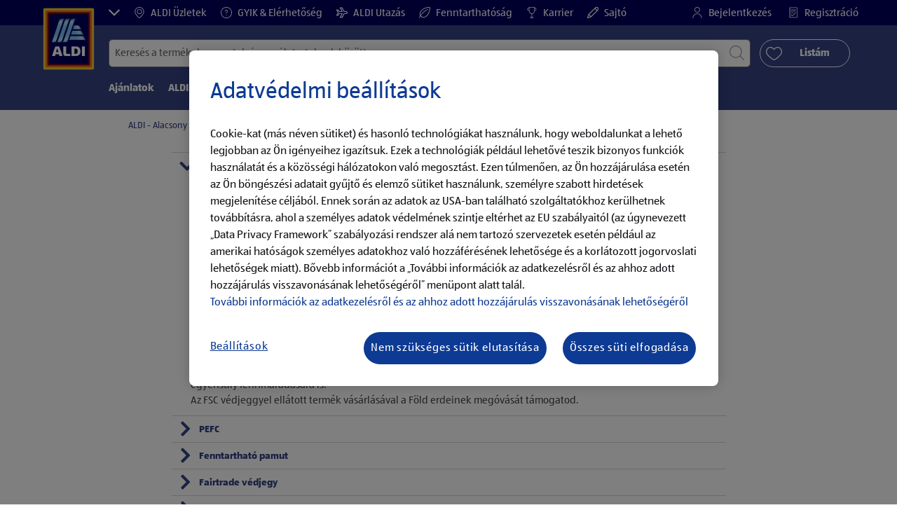

--- FILE ---
content_type: text/html;charset=utf-8
request_url: https://www.aldi.hu/hu/felelossegvallalas/tanusitvanyaink.html
body_size: 25955
content:
<!doctype html>
<html lang="hu">
    <head>
        
    <meta charset="utf-8"/>
    <meta http-equiv="x-ua-compatible" content="ie=edge"/>
    <meta name="format-detection" content="telephone=no"/>
    <meta name="viewport" content="width=device-width, initial-scale=1, shrink-to-fit=no"/>
    <meta http-equiv="x-dns-prefetch-control" content="on"/>





<meta name="country" content="hu"/>
<meta name="language" content="hu"/>
<meta name="homepath" content="/hu/homepage.html"/>






    <title>Tanúsítványaink</title>


    
        <script defer="defer" type="text/javascript" src="https://rum.hlx.page/.rum/@adobe/helix-rum-js@%5E2/dist/micro.js" data-routing="env=prod,tier=publish,ams=Aldi International Services GmbH And Co.oHG"></script>
<link sizes="57x57" rel="apple-touch-icon" href="https://s7g10.scene7.com/is/image/aldi/G19-IOS-XXXS/apple-touch-icon-180x180.png"/>
    
        <link sizes="60x60" rel="apple-touch-icon" href="https://s7g10.scene7.com/is/image/aldi/G19-IOS-XXS/apple-touch-icon-180x180.png"/>
    
        <link sizes="76x76" rel="apple-touch-icon" href="https://s7g10.scene7.com/is/image/aldi/G19-IOS-S/apple-touch-icon-180x180.png"/>
    
        <link sizes="144x144" rel="apple-touch-icon" href="https://s7g10.scene7.com/is/image/aldi/G19-IOS-XL/apple-touch-icon-180x180.png"/>
    
        <link sizes="72x72" rel="apple-touch-icon" href="https://s7g10.scene7.com/is/image/aldi/G19-IOS-XS/apple-touch-icon-180x180.png"/>
    
        <link sizes="120x120" rel="apple-touch-icon" href="https://s7g10.scene7.com/is/image/aldi/G19-IOS-L/apple-touch-icon-180x180.png"/>
    
        <link sizes="114x114" rel="apple-touch-icon" href="https://s7g10.scene7.com/is/image/aldi/G19-IOS-M/apple-touch-icon-180x180.png"/>
    
        <link sizes="152x152" rel="apple-touch-icon" href="https://s7g10.scene7.com/is/image/aldi/G19-IOS-XXL/apple-touch-icon-180x180.png"/>
    
        <link sizes="180x180" rel="apple-touch-icon" href="https://s7g10.scene7.com/is/image/aldi/G19-IOS-XXXL/apple-touch-icon-180x180.png"/>
    
    
        <link type="image/png" sizes="32x32" rel="icon" href="https://s7g10.scene7.com/is/image/aldi/G19-FAV-S/favicon-194x194.png"/>
    
        <link type="image/png" sizes="194x194" rel="icon" href="https://s7g10.scene7.com/is/image/aldi/G19-FAV-XL/favicon-194x194.png"/>
    
        <link type="image/png" sizes="16x16" rel="icon" href="https://s7g10.scene7.com/is/image/aldi/G19-FAV-XS/favicon-194x194.png"/>
    
        <link type="image/png" sizes="192x192" rel="icon" href="https://s7g10.scene7.com/is/image/aldi/G19-FAV-L/favicon-194x194.png"/>
    
        <link type="image/png" sizes="96x96" rel="icon" href="https://s7g10.scene7.com/is/image/aldi/G19-FAV-M/favicon-194x194.png"/>
    
        <link rel="mask-icon" href="https://s7g10.scene7.com/is/image/aldi/G19-FAV-XS/safari-pinned-tab.svg" color="#ffffff"/>
        <meta name="msapplication-TileImage" content="https://s7g10.scene7.com/is/image/aldi/G19-IOS-XL/mstile-310x310.png"/>
        <link rel="manifest" href="https://www.aldi.hu/manifest.json"/>

   <meta class="page-information-dtml" data-dtmlibrary="//assets.adobedtm.com/1a449bc36397/6bdb693b2cb9/launch-7b5362653677.min.js"/>

    
<script src="/apps/aldi/settings/wcm/designs/clientlib-launch.ot-222010925-ot.min.js"></script>




    
    
        <meta name="title" content="Tanúsítványaink"/>
        <meta name="description" content="Tanúsítványaink"/>
    
    <meta name="robots" content="index,follow"/>

    
    
    
    
        <link rel="canonical" href="https://www.aldi.hu/hu/felelossegvallalas/tanusitvanyaink.html"/>
    
    
    <link rel="preconnect" href="//s7g10.scene7.com" crossorigin/>
    
    <link rel="preconnect" href="//accounts.google.com" crossorigin/>
    <link rel="preconnect" href="//assets.adobedtm.com" crossorigin/>
    <link rel="preconnect" href="//apis.google.com" crossorigin/>
    <link rel="preconnect" href="//cdn.cookielaw.org" crossorigin/>
    <link rel="preconnect" href="//connect.facebook.net" crossorigin/>
    <link rel="preconnect" href="//appleid.cdn-apple.com" crossorigin/>
    <link rel="preconnect" href="//service.force.com" crossorigin/>


    
    

    
    

    
    
    
    
        <script type="application/ld+json">
            {
  "@context": "https://schema.org/",
  "@type": "BreadcrumbList",
  "itemListElement": [
    {
      "@type": "ListItem",
      "position": 1,
      "name": "ALDI - Alacsony árak, magas minőség",
      "item": "https://www.aldi.hu/hu/homepage.html"
    },
    {
      "@type": "ListItem",
      "position": 2,
      "name": "Felelősségvállalás",
      "item": "https://www.aldi.hu/hu/felelossegvallalas.html"
    },
    {
      "@type": "ListItem",
      "position": 3,
      "name": "Tanúsítványaink"
    }
  ]
}
        </script>
    
    

    
    
    <meta property="og:title" content="Tegyünk ma a holnapért! | ALDI"/>
    <meta property="og:description" content="Meggyőződésünk, hogy tartós gazdasági siker csak az emberek, a természet és a ♻️ környezet iránti felelősségvállalással érhető el. ➤"/>
    <meta property="og:type"/>
    <meta property="og:url" content="https://www.aldi.hu/hu/felelossegvallalas/tanusitvanyaink.html"/>
    
    <meta property="og:image"/>
    <meta property="og:site_name"/>
    
        
    

    <meta name="twitter:title" content="Tanúsítványaink"/>
    <meta name="twitter:description" content="Tanúsítványaink"/>
    <meta name="twitter:url" content="https://www.aldi.hu/hu/felelossegvallalas/tanusitvanyaink.html"/>
    
    <meta name="twitter:image"/>
    
    
    <meta name="twitter:site"/>
    <meta name="twitter:card"/>
    <meta name="twitter:creator"/>
    


    <meta name="custom_regular_expression_zip_code" content="^[0-9]{1,4}$"/>
    <meta name="zip_code_error_message" content="Kérjük, helyes irányítószámot adjon meg!"/>
    <meta name="custom_regular_expression_textarea" content="[^a-zA-Z0-9űzsszcstyőúóüöíéá\n,\s\\.\\%\\#\\;\\:\\-\\?\\!]"/>
    <meta name="textarea_error_message" content="Helytelen karakter(ek) használata!"/>
    <meta name="phone_number_regular_expression" content="^([+]?[\s0-9]+)?(\d{3}|[/]|[(]?[0-9]+[)])?([-]?[\s]?[0-9])+$"/>
    <meta name="phone_number_error_message" content="Invalid character(s) entered "/>


	

<link rel="preload" href="/apps/aldi/settings/wcm/designs/fonts/ALDISUEDOffice-Regular.eot" as="font" type="font/eot" crossorigin="anonymous"/>
<link rel="preload" href="/apps/aldi/settings/wcm/designs/fonts/ALDISUEDOffice-Regular.eot?#iefix" as="font" type="font/eot" crossorigin="anonymous"/>
<link rel="preload" href="/apps/aldi/settings/wcm/designs/fonts/ALDISUEDOffice-Regular.woff2" as="font" type="font/woff2" crossorigin="anonymous"/>
<link rel="preload" href="/apps/aldi/settings/wcm/designs/fonts/ALDISUEDOffice-Regular.woff" as="font" type="font/woff" crossorigin="anonymous"/>
<link rel="preload" href="/apps/aldi/settings/wcm/designs/fonts/ALDISUEDOffice-Regular.svg#ALDISUEDOffice-Regular" as="font" type="image/svg+xml" crossorigin="anonymous"/>
<link rel="preload" href="/apps/aldi/settings/wcm/designs/fonts/ALDISUEDOffice-Bold.eot" as="font" type="font/eot" crossorigin="anonymous"/>
<link rel="preload" href="/apps/aldi/settings/wcm/designs/fonts/ALDISUEDOffice-Bold.eot?#iefix" as="font" type="font/eot" crossorigin="anonymous"/>
<link rel="preload" href="/apps/aldi/settings/wcm/designs/fonts/ALDISUEDOffice-Bold.woff2" as="font" type="font/woff2" crossorigin="anonymous"/>
<link rel="preload" href="/apps/aldi/settings/wcm/designs/fonts/ALDISUEDOffice-Bold.woff" as="font" type="font/woff" crossorigin="anonymous"/>
<link rel="preload" href="/apps/aldi/settings/wcm/designs/fonts/ALDISUEDOffice-Bold.svg#ALDISUEDOffice-Bold" as="font" type="image/svg+xml" crossorigin="anonymous"/>
<link rel="preload" href="/apps/aldi/settings/wcm/designs/fonts/fontawesome-webfont.eot?v=4.7.0" as="font" type="font/eot" crossorigin="anonymous"/>
<link rel="preload" href="/apps/aldi/settings/wcm/designs/fonts/fontawesome-webfont.eot?#iefix&v=4.7.0" as="font" type="font/eot" crossorigin="anonymous"/>
<link rel="preload" href="/apps/aldi/settings/wcm/designs/fonts/fontawesome-webfont.woff2?v=4.7.0" as="font" type="font/woff2" crossorigin="anonymous"/>
<link rel="preload" href="/apps/aldi/settings/wcm/designs/fonts/fontawesome-webfont.woff?v=4.7.0" as="font" type="font/woff" crossorigin="anonymous"/>
<link rel="preload" href="/apps/aldi/settings/wcm/designs/fonts/fontawesome-webfont.svg?v=4.7.0#fontawesomeregular" as="font" type="image/svg+xml" crossorigin="anonymous"/>
<link rel="preload" href="/apps/aldi/settings/wcm/designs/fonts/Brandon-Grotesque-W05-Regular.woff" as="font" type="font/woff" crossorigin="anonymous"/>
<link rel="preload" href="/apps/aldi/settings/wcm/designs/fonts/Brandon-Grotesque-W05-Regular.woff2" as="font" type="font/woff2" crossorigin="anonymous"/>

        
    
<script src="/apps/aldi/settings/wcm/designs/clientlib-header.ot-222010925-ot.min.js"></script>






    
<link rel="stylesheet" href="/etc.clientlibs/foundation/clientlibs/form.ot-222010925-ot.min.css" type="text/css">
<link rel="stylesheet" href="/apps/aldi/settings/wcm/designs/clientlib-base.ot-222010925-ot.min.css" type="text/css">
<link rel="stylesheet" href="/apps/aldi/settings/wcm/designs/clientlib-all.ot-222010925-ot.min.css" type="text/css">








        

<meta class="page-information" data-sitetitle="aldi" data-language="HU" data-subsubcategory="felelossegvallalas:tanusitvanyaink" data-subcategory="felelossegvallalas:tanusitvanyaink" data-primarycategory="felelossegvallalas" data-country="HU" data-pagetype="content-template" data-pagename="tanusitvanyaink"/>

    
<script src="/etc.clientlibs/clientlibs/granite/jquery.ot-222010925-ot.min.js"></script>
<script src="/etc.clientlibs/clientlibs/granite/utils.ot-222010925-ot.min.js"></script>
<script src="/etc.clientlibs/clientlibs/granite/jquery/granite.ot-222010925-ot.min.js"></script>
<script src="/etc.clientlibs/foundation/clientlibs/jquery.ot-222010925-ot.min.js"></script>
<script src="/etc.clientlibs/foundation/clientlibs/shared.ot-222010925-ot.min.js"></script>
<script src="/etc.clientlibs/cq/personalization/clientlib/underscore.ot-222010925-ot.min.js"></script>
<script src="/etc.clientlibs/cq/personalization/clientlib/personalization/kernel.ot-222010925-ot.min.js"></script>
<script src="/etc.clientlibs/foundation/clientlibs/form.ot-222010925-ot.min.js"></script>
<script src="/apps/aldi/settings/wcm/designs/clientlib-datalayer.ot-222010925-ot.min.js"></script>



<script>
    if ($.aldiDtmController) {
        $.aldiDtmController.initAldiPageInformation();
    }
</script>

    </head>
    <body is-author="false">
        <div class="waiticon-loading"></div>
        <div id="targetpopup"></div>
        
<input id="pcaLibrary" type="hidden" data-pca-privacy-settings="true" data-pca-style="/apps/aldi/settings/wcm/designs/clientlib-pca-address-lookup/css/address-3.40.css" data-pca-library="/apps/aldi/settings/wcm/designs/clientlib-pca-address-lookup/js/address-3.40.js"/>
        
    
    


<div class="modal-white modal" id="c-modal" tabindex="-1" role="dialog" aria-labelledby="c-modal-label" aria-hidden="true" data-publish-date="Sat Feb 22 23:10:01 UTC 2025" data-showpcookieoverley="false">
    
    
    
    
    
    
    
    
    
    
    
    
    <div class="modal-dialog modal-dialog-centered medium-width">
        <div class="modal-content modal-content_scroll">
        <form class="cookie-content-from" name="cookie-content-from" data-snackbar-title="Beállítások módosítva" data-snackbar-message="Adatvédelmi beállításait sikeresen módosította">
            <!-- Modal Header -->
            <div class="modal-header header-spacing">
                <h5 class="modal-title mb-3" id="previous-address-modal-label">Adatvédelmi beállítások</h5>
            </div>
            <!-- Modal body -->
            <div class="modal-body side-spacing">
                <div class="bottom-spacing d-none d-sm-block">
                    Cookie-kat (más néven sütiket) és hasonló technológiákat használunk, hogy weboldalunkat a lehető legjobban az Ön igényeihez igazítsuk. Ezek a technológiák lehetővé teszik például bizonyos funkciók használatát és a közösségi hálózatokon való megosztást. Ezen technológiák használata során az adatok az USA-ban található szolgáltatókhoz kerülhetnek továbbításra. Mivel az USA-ban a személyes adatok védelmének szintje eltér az EU által biztosítottól, az adattovábbítás kockázatokkal jár (például az amerikai hatóságok személyes adatokhoz való hozzáférésének lehetősége és a korlátozott jogorvoslati lehetőségek miatt).&nbsp;<a href="/hu/customer-services/privacy-policy.html">További információk az adatkezelésről és az ahhoz adott hozzájárulás visszavonásának lehetőségéről</a>
                </div>
                <div class="bottom-spacing d-block d-sm-none">
                    Cookie-kat (más néven sütiket) és hasonló technológiákat használunk, hogy weboldalunkat a lehető legjobban az Ön igényeihez igazítsuk. Ezek a technológiák lehetővé teszik például bizonyos funkciók használatát és a közösségi hálózatokon való megosztást. Ezen technológiák használata során az adatok az USA-ban található szolgáltatókhoz kerülhetnek továbbításra. Mivel az USA-ban a személyes adatok védelmének szintje eltér az EU által biztosítottól, az adattovábbítás kockázatokkal jár (például az amerikai hatóságok személyes adatokhoz való hozzáférésének lehetősége és a korlátozott jogorvoslati lehetőségek miatt).&nbsp;<a href="/hu/customer-services/privacy-policy.html">További információk az adatkezelésről és az ahhoz adott hozzájárulás visszavonásának lehetőségéről</a></div>
                <label class="cookiePreferences__content bottom-spacing">
                    <label class="content--label">Szükséges sütik</label>
                    <div class="content--alignmentItems">
                        <label class="custom-control custom-checkbox content--checkbox checkbox-opacity">
                            <input type="checkbox" checked="checked" disabled="disabled" class="custom-control-input"/>
                            <span class="custom-control-indicator"></span>
                        </label>
                    </div>
                    <div class="above-spacing d-none d-sm-block description-spacing">Ezek a sütik a weboldal működéséhez szükségesek, ezért nem lehet letiltani őket. <br />
&nbsp;<a href="/hu/customer-services/privacy-policy.html">További információk</a></div>
                    <div class="above-spacing d-block d-sm-none description-spacing">Ezek a sütik a weboldal működéséhez szükségesek, ezért nem lehet letiltani őket. &nbsp;<a href="/hu/customer-services/privacy-policy.html">További információk</a></div>
                </label>
                <label class="cookiePreferences__content bottom-spacing" for="marketing">
                    <span class="content--label">Marketing és személyre szabás céljából használt sütik</span>
                    <div class="content--alignmentItems">
                        <label class="custom-control custom-checkbox content--checkbox">
                            <input type="checkbox" name="marketing" id="marketing" class="custom-control-input"/>
                            <span class="custom-control-indicator"></span>
                        </label>
                    </div>
                    <div class="above-spacing d-none d-sm-block description-spacing">Ezek a sütik az Ön számára lehetővé teszik, hogy a felhasználói szokásaira szabott weboldal tartalmakat kapjon, számunkra pedig, hogy weboldalunkat a használati statisztikák alapján ügyfeleink érdeklődési köreihez igazítsuk. &nbsp;<a href="/hu/customer-services/privacy-policy.html">További információk</a></div>
                    <div class="above-spacing d-block d-sm-none description-spacing">Ezek a sütik az Ön számára lehetővé teszik, hogy a felhasználói szokásaira szabott weboldal tartalmakat kapjon, számunkra pedig, hogy weboldalunkat a használati statisztikák alapján ügyfeleink érdeklődési köreihez igazítsuk. &nbsp;<a href="/hu/customer-services/privacy-policy.html">További információk</a></div>
                </label>
                <label class="cookiePreferences__content" for="thirdparty">
                    <span class="content--label">Harmadik fél szolgáltatók</span>
                    <div class="content--alignmentItems">
                        <label class="custom-control custom-checkbox content--checkbox">
                            <input type="checkbox" name="thirdparty" id="thirdparty" class="custom-control-input"/>
                            <span class="custom-control-indicator"></span>
                        </label>
                    </div>
                    <div class="above-spacing d-none d-sm-block description-spacing">Ezek a funkciók az Ön számára lehetővé teszik, hogy harmadik felektől származó szolgáltatásokat vagy technológiákat használjon, számunkra és harmadik felek számára pedig a további személyre szabást. &nbsp;<a href="/hu/customer-services/privacy-policy.html">További információk</a></div>
                    <div class="above-spacing d-block d-sm-none description-spacing">Ezek a funkciók az Ön számára lehetővé teszik, hogy harmadik felektől származó szolgáltatásokat vagy technológiákat használjon, számunkra és harmadik felek számára pedig a további személyre szabást. &nbsp;<a href="/hu/customer-services/privacy-policy.html">További információk</a></div>
                </label>
                
            </div>
            <!-- Modal footer -->
            <div class="modal-footer cookie-expiration-months pt-2 d-block" data-expirationmonths="6" data-rejectionmonths="2">
                <div class="row modalCookie__footer">
                    <div class="col-md-6 text-center">
                        <button class="btn btn-secondary btn-minwidth js-privacy-savePreferences" type="button" data-dismiss="modal">A beállítások megerősítése</button>
                    </div>
                    <div class="col-md-6 text-center">
                        <button class="btn btn-primary btn-minwidth js-privacy-accept" type="button" data-dismiss="modal">Az összes elfogadása</button>
                    </div>
                </div>
            </div>
        </form>
        </div>
    </div>
</div>







<header tabindex="-1" class="newMegaMenu at-page-sticky-header overlap-index">
    <div id="youtube-cookie-content" class="d-none hidden-print" data-yc-time="365">
        <div><p>Felhívjuk a figyelmét, hogy a videó elindításával adattovábbítás történik az adott szolgáltatóhoz. További információk az <a href="/hu/customer-services/privacy-policy.html">adatkezelési tájékoztatóban</a> találhatók.</p>
</div>
        <div class="text-right">
            <button type="button" class="btn-link youtube-cookie-enabled">
                YouTube sütik elfogadása
            </button>
            <span class="sr-only">YouTube sütik elutasítása</span>
        </div>
    </div>

    
    

    

    
    



<div id="partner-brand-header" class="row header-partner-brand-carousel-container d-none">
    <div class="container-fluid">
        <div class="header-partner-brand-carousel ">
            
            




    
    
    <div class="G17-partner-brand">

<a href="https://www.aldi-utazas.hu/hu/" target="_blank" class="partner-brands partner-brands-center js-partner_brand d-none d-md-block" rel="noreferrer">
    
    <img class="img-fluid lazyload assetTrackingRedirect" data-assetcomponenttype="g17_partner_brand" data-srcset="https://s7g10.scene7.com/is/image/aldi/AEM_Partner_header_logo_ALDI_utazas_logo_170x200px?$G17-S$ 576w,https://s7g10.scene7.com/is/image/aldi/AEM_Partner_header_logo_ALDI_utazas_logo_170x200px?$G17-XL$ 1200w,https://s7g10.scene7.com/is/image/aldi/AEM_Partner_header_logo_ALDI_utazas_logo_170x200px?$G17-XS$ 320w,https://s7g10.scene7.com/is/image/aldi/AEM_Partner_header_logo_ALDI_utazas_logo_170x200px?$G17-L$ 992w,https://s7g10.scene7.com/is/image/aldi/AEM_Partner_header_logo_ALDI_utazas_logo_170x200px?$G17-M$ 768w" data-src="https://s7g10.scene7.com/is/image/aldi/AEM_Partner_header_logo_ALDI_utazas_logo_170x200px" alt="ALDI UTAZÁS" data-asset-id="44cdcf04-d273-4e83-a4fe-a203c8104162" data-trackable="false" data-aem-asset-id="44cdcf04-d273-4e83-a4fe-a203c8104162"/>
    <p class="mt-2 mb-0">ALDI UTAZÁS</p>
</a>
</div>


    
    
    <div class="G17-partner-brand">

<a href="https://shop.aldi.hu/kezdooldal" target="_blank" class="partner-brands partner-brands-center js-partner_brand d-none d-md-block" rel="noreferrer">
    
    <img class="img-fluid lazyload assetTrackingRedirect" data-assetcomponenttype="g17_partner_brand" data-srcset="https://s7g10.scene7.com/is/image/aldi/online_bevasarlas_logo_142x200px?$G17-S$ 576w,https://s7g10.scene7.com/is/image/aldi/online_bevasarlas_logo_142x200px?$G17-XL$ 1200w,https://s7g10.scene7.com/is/image/aldi/online_bevasarlas_logo_142x200px?$G17-XS$ 320w,https://s7g10.scene7.com/is/image/aldi/online_bevasarlas_logo_142x200px?$G17-L$ 992w,https://s7g10.scene7.com/is/image/aldi/online_bevasarlas_logo_142x200px?$G17-M$ 768w" data-src="https://s7g10.scene7.com/is/image/aldi/online_bevasarlas_logo_142x200px" alt="ONLINE BEVÁSÁRLÁS" data-asset-id="88ca398d-9f06-4aaf-9d1b-70d042dc3b41" data-trackable="false" data-aem-asset-id="88ca398d-9f06-4aaf-9d1b-70d042dc3b41"/>
    <p class="mt-2 mb-0">ONLINE BEVÁSÁRLÁS</p>
</a>
</div>


    
    
    <div class="G17-partner-brand">

<a href="https://karrier.aldi.hu/" target="_blank" class="partner-brands partner-brands-center js-partner_brand d-none d-md-block" rel="noreferrer">
    
    <img class="img-fluid lazyload assetTrackingRedirect" data-assetcomponenttype="g17_partner_brand" data-srcset="https://s7g10.scene7.com/is/image/aldi/ALDI_HU_Logo_Header?$G17-S$ 576w,https://s7g10.scene7.com/is/image/aldi/ALDI_HU_Logo_Header?$G17-XL$ 1200w,https://s7g10.scene7.com/is/image/aldi/ALDI_HU_Logo_Header?$G17-XS$ 320w,https://s7g10.scene7.com/is/image/aldi/ALDI_HU_Logo_Header?$G17-L$ 992w,https://s7g10.scene7.com/is/image/aldi/ALDI_HU_Logo_Header?$G17-M$ 768w" data-src="https://s7g10.scene7.com/is/image/aldi/ALDI_HU_Logo_Header" alt="ALDI Karrier" data-asset-id="fccda90e-3dd5-42a1-8b44-902dfbc6a441" data-trackable="false" data-aem-asset-id="fccda90e-3dd5-42a1-8b44-902dfbc6a441"/>
    <p class="mt-2 mb-0">ALDI Karrier</p>
</a>
</div>



        </div>
    </div>
</div>

    <div class="row skipHeader d-none">
        <button class="btn btn-invisible-black skipHeader__skipButton" aria-label="Menüsor átugrása">Menüsor átugrása</button>
    </div>
    <div id="container-fluid_header-logo">
        <div class="container-fluid">
            <div class="row">
                <div class="col">
                    <div class="logo">
                        <a href="/hu/homepage.html" class="logo logoHeader at-welcomemessage_lbl" title="ALDI Magyarország">
                            
                            <img class="at-aldi-logo_imglnk lazyload assetTrackingRedirect" data-src="https://s7g10.scene7.com/is/image/aldi/ALDI_HU_Logo_Header?fmt=png-alpha" data-assetcomponenttype="g05_header" data-srcset="https://s7g10.scene7.com/is/image/aldi/ALDI_HU_Logo_Header?$G05-Logo-S$&amp;fmt=png-alpha 576w,https://s7g10.scene7.com/is/image/aldi/ALDI_HU_Logo_Header?$G05-Logo-XL$&amp;fmt=png-alpha 1200w,https://s7g10.scene7.com/is/image/aldi/ALDI_HU_Logo_Header?$G05-Logo-XS$&amp;fmt=png-alpha 320w,https://s7g10.scene7.com/is/image/aldi/ALDI_HU_Logo_Header?$G05-Logo-L$&amp;fmt=png-alpha 992w,https://s7g10.scene7.com/is/image/aldi/ALDI_HU_Logo_Header?$G05-Logo-M$&amp;fmt=png-alpha 768w" alt="ALDI Magyarország Élelmiszer Bt." role="presentation" title="ALDI Magyarország" width="45" data-asset-id="fccda90e-3dd5-42a1-8b44-902dfbc6a441"/>
                        </a>
                    </div>
                </div>
            </div>
        </div>
    </div>
    <div class="dark-block at-metanavigation_lnk">
        <div class="container-fluid">
            <div class="row">
                <div id="left_top_menu" class="col-md-12 invisible">
                    <ul class="navbar_short-links-top float-left">
                        <li tabindex="-1">
                            <button type="button" tabindex="0" class="js-partner-brands-button partner-brand-button" data-open="false" aria-label=" ">
                                <svg class="ico ico-inline partner-brand-button-icon" focusable="false" aria-hidden="true">
                                    <use xlink:href="/apps/aldi/settings/wcm/designs/images/icons.svg#arrow-down"></use>
                                </svg>
                                
                            </button>
                        </li>
                        
                     </ul>
                     <div>
                         <nav class="menu_top_header">
                             <ul>
                                 <li class="navbar_short-links-top_language">
                                     
                                     
                                     <a href="/hu/store-finder.html" target="_self" rel="noreferrer">
                                         <svg class="ico ico-inline ico-1-4x mr-1" focusable="false" aria-hidden="true">
                                             <use xlink:href="/apps/aldi/settings/wcm/designs/images/icons.svg#map-marker"></use>
                                         </svg>
                                         ALDI Üzletek
                                     </a>
                                 </li>
<li class="navbar_short-links-top_language">
                                     
                                     
                                     <a href="/hu/kapcsolat.html" target="_self" rel="noreferrer">
                                         <svg class="ico ico-inline ico-1-4x mr-1" focusable="false" aria-hidden="true">
                                             <use xlink:href="/apps/aldi/settings/wcm/designs/images/icons.svg#question-circle"></use>
                                         </svg>
                                         GYIK &amp; Elérhetőség
                                     </a>
                                 </li>
<li class="navbar_short-links-top_language">
                                     
                                     
                                     <a href="https://www.aldi-utazas.hu/hu/" target="_blank" rel="noreferrer">
                                         <svg class="ico ico-inline ico-1-4x mr-1" focusable="false" aria-hidden="true">
                                             <use xlink:href="/apps/aldi/settings/wcm/designs/images/icons.svg#travel"></use>
                                         </svg>
                                         ALDI Utazás
                                     </a>
                                 </li>
<li class="navbar_short-links-top_language">
                                     
                                     
                                     <a href="/hu/felelossegvallalas.html" target="_self" rel="noreferrer">
                                         <svg class="ico ico-inline ico-1-4x mr-1" focusable="false" aria-hidden="true">
                                             <use xlink:href="/apps/aldi/settings/wcm/designs/images/icons.svg#vegetarian"></use>
                                         </svg>
                                         Fenntarthatóság
                                     </a>
                                 </li>
<li class="navbar_short-links-top_language">
                                     
                                     
                                     <a href="https://karrier.aldi.hu/" target="_blank" rel="noreferrer">
                                         <svg class="ico ico-inline ico-1-4x mr-1" focusable="false" aria-hidden="true">
                                             <use xlink:href="/apps/aldi/settings/wcm/designs/images/icons.svg#trophy"></use>
                                         </svg>
                                         Karrier
                                     </a>
                                 </li>
<li class="navbar_short-links-top_language">
                                     
                                     
                                     <a href="https://www.aldi.hu/hu/az-aldirol/sajtoszoba.html" target="_self" rel="noreferrer">
                                         <svg class="ico ico-inline ico-1-4x mr-1" focusable="false" aria-hidden="true">
                                             <use xlink:href="/apps/aldi/settings/wcm/designs/images/icons.svg#edit"></use>
                                         </svg>
                                         Sajtó
                                     </a>
                                 </li>

                                 <li class="moreButton navbar_short-links-top_language " onclick="menuHeaderMoreButton()">
                                    <a class="dropdownButton">
                                               <svg class="ico ico-inline partner-brand-button-icon" focusable="false" aria-hidden="true">
                                                   <use xlink:href="/apps/aldi/settings/wcm/designs/images/icons.svg#arrow-down"></use>
                                               </svg>
                                               <button class="btn btn-secondary dropdown-toggle" type="button" id="dropdownMenuButton">
                                                   
                                               </button>
                                   </a>
                                   <ul class="dropDownMenuList"></ul>
                                   
                                </li> 
                             </ul>
                         </nav>
                     </div>
                     <ul class="navbar_short-links-top float-right pl-0">
                         <li class="cq-cc-profile-not-anonymous navbar_short-links-top_left pr-0" style="display: none">
                             <a href="/hu/my-profile.html" class="mr-0 mr-md-4 myprofile_btn">
                                 <svg class="ico ico-inline ico-1-4x mr-1" focusable="false" aria-hidden="true">
                                     <use xlink:href="/apps/aldi/settings/wcm/designs/images/icons.svg#user"></use>
                                 </svg>
                                 Profilom
                             </a>
                             <button id="logout" class="logout-button at-logout_lnk">
                                 <svg class="ico ico-inline ico-1-4x mr-1" focusable="false" aria-hidden="true">
                                     <use xlink:href="/apps/aldi/settings/wcm/designs/images/icons.svg#sign-out"></use>
                                 </svg>
                                 Kijelentkezés
                             </button>
                         </li>
                         <li class="cq-cc-profile-anonymous navbar_short-links-top_left pr-0">
                             <a href="/hu/log-in.html" class="at-login_lnk login-redirect">
                                 <svg class="ico ico-inline ico-1-4x mr-1" focusable="false" aria-hidden="true">
                                     <use xlink:href="/apps/aldi/settings/wcm/designs/images/icons.svg#user"></use>
                                 </svg>
                                 Bejelentkezés
                             </a>
                             <a href="/hu/log-in.html#regisztracio" data-register-redirect="#regisztracio" class="register-redirect">
                                 <svg class="ico ico-inline ico-1-4x mr-1" focusable="false" aria-hidden="true">
                                     <use xlink:href="/apps/aldi/settings/wcm/designs/images/icons.svg#tests"></use>
                                 </svg>
                                 Regisztráció
                             </a>
                         </li>
                     </ul>
                 </div>
             </div>
         </div>
     </div>
 

    
    <div class="container-fluid navbar-secondline">
        <div class="row">
            <div class="col-sm-12 navbar-second">
                <div class="second-line">
                    <div class="navbar-searchForm">
                            
                            <form id="querySearchForm" method="GET" action="/hu/hu/search/.searchRedirect" data-redirect-search="/hu/search.html">
                                <div class="input-group searchInputHeader no-shoppable">
                                    
                                    <input name="search" type="text" id="input_search" class="form-control at-input-search_txt pr-16" data-searchpath="fakePath" placeholder="Keresés a termékek, receptek és egyéb tartalmak között" aria-label="Keresés" data-max="4" maxlength="128"/>
                                        <input type="text" id="input_search_hidden" tabindex="-1" class="form-control" aria-label="Keresés"/>
                                    <div class="close-search-field at-closesearch_btn" aria-label="Keresőmező bezárása">
                                        <button type="button" class="btn btn-ico btn-invisible-black js-reset-search" aria-hidden="true">
                                            <svg class="ico" aria-hidden="true" focusable="false">
                                                <use xlink:href="/apps/aldi/settings/wcm/designs/images/icons.svg#delete"></use>
                                            </svg>
                                            <span class="sr-only">
    Keresési kifejezés visszaállítása
</span>
                                        </button>
                                    </div>
                                    <button type="submit" class="btn btn-ico btn-invisible-black btn-search-submit js-search-header" aria-hidden="true">
                                        <svg class="ico" aria-hidden="true" focusable="false">
                                            <use xlink:href="/apps/aldi/settings/wcm/designs/images/icons.svg#search"></use>
                                        </svg>
                                        <span class="sr-only">
    Keresés indítása
</span>
                                    </button>
                                </div>
                            </form>
                    </div>
                    <div class="navbar-buttons-container">
                        <div class="navbar-buttons-mylist" aria-label="Listám">
                            <a href="/hu/my-profile/my-list.html" class="btn btn-outline-primary btn-block js-btn-heart" data-id="">
                                <span class="wishlist_amount d-none" aria-label="Termékek a listámon" data-label-wishlist="Termékek a listámon" role="img"></span>
                                <svg class="ico mr-1">
                                    <use xlink:href="/apps/aldi/settings/wcm/designs/images/icons.svg#heart"></use>
                                </svg>
                                <span class="pl-4 pr-4">Listám</span>
                            </a>
                        </div>
                        <div class="navbar-buttons">
                            <button id="searchButtonMobile" class="btn-search collapsed navbar-toggle d-lg-none" type="button" data-toggle="collapse" data-target="#header_search" aria-expanded="true" aria-label="Toggle search">
                                <svg class="ico ico-inline" aria-hidden="true" focusable="false">
                                    <use xlink:href="/apps/aldi/settings/wcm/designs/images/icons.svg#search"></use>
                                </svg>
                            </button>
                            <a href="/hu/my-profile/my-list.html" class="d-lg-none btn-my-list" data-id="">
                                <span class="wishlist_amount d-none" aria-label="Termékek a listámon" data-label-wishlist="Termékek a listámon" role="img"></span>
                                <svg class="ico ico-bars ico-inline" aria-hidden="true">
                                    <use xlink:href="/apps/aldi/settings/wcm/designs/images/icons.svg#heart"></use>
                                </svg>
                            </a>
                                
                            <button class="btn-menu collapsed navbar-toggle" type="button" data-toggle="collapse" data-target="#header_menu" aria-controls="header_menu" aria-expanded="true" aria-label="Toggle navigation">
                                <svg class="ico ico-bars ico-inline" aria-hidden="true">
                                    <use xlink:href="/apps/aldi/settings/wcm/designs/images/icons.svg#bars"></use>
                                </svg>
                                <svg class="ico ico-close ico-inline" aria-hidden="true">
                                    <use xlink:href="/apps/aldi/settings/wcm/designs/images/icons.svg#close"></use>
                                </svg>
                            </button>
                        </div>
                    </div>
                </div>
                <nav class="third-line">
                    <div class="navbar navbar-collapse collapsed mobmenuspace d-none d-lg-block at-headerMenu-Lbl" id="header_menu">
                        <ul class="navbar_main-links" role="menubar" aria-hidden="false">
                            
                                
                                <li class="navbar_main_firstLevel " role="none">
                                    
                                    
                                    
                                    <a class="navbar_main-links_firstLevel menu1Level at-menu1_lnk" aria-haspopup="true" aria-expanded="false" role="menuitem" href="/hu/ajanlatok.html" target="_self" title="Ajánlatok csütörtöktől és hétfőtől | ALDI" rel="noreferrer" aria-controls="subMenu-1">
                                        Ajánlatok
                                    </a>
                                    <div class="subMenu2level collapse at-subMenu_lst" id="subMenu-1">
                                        <div class="row">
                                            <div class="col-3">
                                                <ul class="has-sub-menu" role="menu">
                                                    <li>
                                                        
                                                        
                                                        
                                                        <a role="menuitem" href="/hu/ajanlatok/d.29-01-2026.html" target="_self" title="Aktuális ajánlataink | ALDI" rel="noreferrer">
                                                            csütörtöki ajánlatok,  2026.01.29-től
                                                        </a>
                                                        
                                                    </li>
                                                
                                                    <li>
                                                        
                                                        
                                                        
                                                        <a role="menuitem" href="/hu/ajanlatok/d.26-01-2026.html" target="_self" title="Aktuális ajánlataink | ALDI" rel="noreferrer">
                                                            hétfői ajánlatok,  2026.01.26-tól
                                                        </a>
                                                        
                                                    </li>
                                                
                                                    <li>
                                                        
                                                        
                                                        
                                                        <a role="menuitem" href="/hu/ajanlatok/d.22-01-2026.html" target="_self" title="Aktuális ajánlataink | ALDI" rel="noreferrer">
                                                            csütörtöki ajánlatok,  2026.01.22-től
                                                        </a>
                                                        
                                                    </li>
                                                
                                                    <li>
                                                        
                                                        
                                                        
                                                        <a role="menuitem" href="/hu/ajanlatok/online-akcios-ujsag.html" target="_self" title="Online akciós újságok és termékkatalógusok | ALDI" rel="noreferrer">
                                                            Online akciós újságok
                                                        </a>
                                                        
                                                    </li>
                                                
                                                    <li>
                                                        
                                                        
                                                        
                                                        <a role="menuitem" href="/hu/ajanlatok/szuper-akciok-mindennap.html" target="_self" title="Szuper akciók mindennap 🛍️ | ALDI" rel="noreferrer">
                                                            Szuper akciók mindennap!
                                                        </a>
                                                        
                                                    </li>
                                                </ul>
                                            </div>
                                            <div class="col-4">
                                                <div class="menu3level-container">
                                                    <ul class="menu3level-1">
                                                    </ul>
                                                    <ul class="menu3level-2">
                                                    </ul>
                                                </div>
                                            </div>
                                            <div class="col-5">
                                                <a class="imglink" aria-hidden="true" tabindex="-1" href="/hu/ajanlatok/online-akcios-ujsag.html" rel="noreferrer">
                                                    
                                                    <img class="img-fluid lazyload" data-src="https://s7g10.scene7.com/is/image/aldi/ALDI_online_akcios_ujsag_mega_960x570px-112" data-srcset="https://s7g10.scene7.com/is/image/aldi/ALDI_online_akcios_ujsag_mega_960x570px-112?$G05-S$ 576w,https://s7g10.scene7.com/is/image/aldi/ALDI_online_akcios_ujsag_mega_960x570px-112?$G05-XL$ 1200w,https://s7g10.scene7.com/is/image/aldi/ALDI_online_akcios_ujsag_mega_960x570px-112?$G05-XS$ 320w,https://s7g10.scene7.com/is/image/aldi/ALDI_online_akcios_ujsag_mega_960x570px-112?$G05-L$ 992w,https://s7g10.scene7.com/is/image/aldi/ALDI_online_akcios_ujsag_mega_960x570px-112?$G05-M$ 768w" alt="Fedezd fel online akciós újságainkat! Itt tájékozódhatsz a legfrissebb ajánlatainkról és akcióinkról egyszerűen és kényelmesen." data-asset-id="9fdcf3db-cb9a-49fd-964e-e26108ad4340"/>
                                                    
                                                    
                                                </a>
                                            </div>
                                        </div>
                                    </div>
                                </li>
                            
                                
                                <li class="navbar_main_firstLevel " role="none">
                                    
                                    
                                    
                                    <a class="navbar_main-links_firstLevel collapsed at-menu1_lnk" aria-haspopup="true" aria-expanded="false" role="menuitem" href="https://shop.aldi.hu/" target="_blank" title="ALDI Online bevásárlás" rel="noreferrer">
                                        ALDI Online bevásárlás
                                    </a>
                                    
                                </li>
                            
                                
                                <li class="navbar_main_firstLevel " role="none">
                                    
                                    
                                    
                                    <a class="navbar_main-links_firstLevel menu1Level at-menu1_lnk" aria-haspopup="true" aria-expanded="false" role="menuitem" href="/hu/az-en-aldi-m.html" target="_self" title="Az én ALDI-m: hírek, nyereményjátékok | ALDI" rel="noreferrer" aria-controls="subMenu-3">
                                        Az én ALDI-m
                                    </a>
                                    <div class="subMenu2level collapse at-subMenu_lst" id="subMenu-3">
                                        <div class="row">
                                            <div class="col-3">
                                                <ul class="has-sub-menu" role="menu">
                                                    <li>
                                                        
                                                        
                                                        
                                                        <a role="menuitem" href="/hu/az-en-aldi-m/pekaruk.html" target="_self" title="Pékáruk az ALDI-nál | ALDI" rel="noreferrer">
                                                            Pékáruink
                                                        </a>
                                                        
                                                    </li>
                                                
                                                    <li>
                                                        
                                                        
                                                        
                                                        <a class="containSubMenu at-submenu_lnk" role="menuitem" href="/hu/az-en-aldi-m/zoldseg-gyumolcs.html" target="_self" title="Zöldségek és gyümölcsök | ALDI" rel="noreferrer">
                                                            Zöldségek és gyümölcsök
                                                        </a>
                                                        <ul class="d-none sub3levelMenu" role="menu">
                                                            <li>
                                                                
                                                                <a href="/hu/az-en-aldi-m/zoldseg-gyumolcs/zoldsegek.html" target="_self" title="Zöldség kisokos | ALDI" rel="noreferrer">
                                                                    Zöldség kisokos
                                                                </a>
                                                            </li>
                                                        
                                                            <li>
                                                                
                                                                <a href="/hu/az-en-aldi-m/zoldseg-gyumolcs/gyumolcsok.html" target="_self" title="Gyümölcs kisokos | ALDI" rel="noreferrer">
                                                                    Gyümölcs kisokos
                                                                </a>
                                                            </li>
                                                        
                                                            <li>
                                                                
                                                                <a href="/hu/az-en-aldi-m/zoldseg-gyumolcs/gyuemoelcs-dieta-kisokos---mit--mikor-es-mennyit-.html" title="Gyümölcs Diéta Kisokos – Mit, mikor és mennyit?" rel="noreferrer">
                                                                    Gyümölcs Diéta Kisokos – Mit, mikor és mennyit?
                                                                </a>
                                                            </li>
                                                        
                                                            <li>
                                                                
                                                                <a href="/hu/az-en-aldi-m/zoldseg-gyumolcs/zoeldseg-dieta-kisokos.html" target="_self" title="Zöldség Diéta Kisokos" rel="noreferrer">
                                                                    Zöldség Diéta Kisokos
                                                                </a>
                                                            </li>
                                                        
                                                            <li>
                                                                
                                                                <a href="/hu/az-en-aldi-m/zoldseg-gyumolcs/mit-mivel-ne-kombinalj-.html" target="_self" title="Mit mivel ne kombinálj?" rel="noreferrer">
                                                                    Mit mivel ne kombinálj?
                                                                </a>
                                                            </li>
                                                        </ul>
                                                    </li>
                                                
                                                    <li>
                                                        
                                                        
                                                        
                                                        <a role="menuitem" href="/hu/az-en-aldi-m/nyeremenyjatekok-promociok.html" target="_self" title="Nyereményjátékok, promóciók | ALDI" rel="noreferrer">
                                                            Nyereményjátékok, promóciók
                                                        </a>
                                                        
                                                    </li>
                                                
                                                    <li>
                                                        
                                                        
                                                        
                                                        <a role="menuitem" href="/hu/az-en-aldi-m/nyeremenyjatekok-promociok/mondja-el-velemenyet-es-nyerjen-.html" target="_blank" title="Kérdőív" rel="noreferrer">
                                                            Kérdőív
                                                        </a>
                                                        
                                                    </li>
                                                
                                                    <li>
                                                        
                                                        
                                                        
                                                        <a role="menuitem" href="/hu/az-en-aldi-m/aldi-hirek.html" target="_self" title="ALDI hírek, érdekességek | ALDI" rel="noreferrer">
                                                            ALDI hírek
                                                        </a>
                                                        
                                                    </li>
                                                </ul>
                                            </div>
                                            <div class="col-4">
                                                <div class="menu3level-container">
                                                    <ul class="menu3level-1">
                                                    </ul>
                                                    <ul class="menu3level-2">
                                                    </ul>
                                                </div>
                                            </div>
                                            <div class="col-5">
                                                <a class="imglink" aria-hidden="true" tabindex="-1" href="/hu/az-en-aldi-m.html" rel="noreferrer">
                                                    
                                                    <img class="img-fluid lazyload" data-src="https://s7g10.scene7.com/is/image/aldi/2022_megamenu_860x570px_03" data-srcset="https://s7g10.scene7.com/is/image/aldi/2022_megamenu_860x570px_03?$G05-S$ 576w,https://s7g10.scene7.com/is/image/aldi/2022_megamenu_860x570px_03?$G05-XL$ 1200w,https://s7g10.scene7.com/is/image/aldi/2022_megamenu_860x570px_03?$G05-XS$ 320w,https://s7g10.scene7.com/is/image/aldi/2022_megamenu_860x570px_03?$G05-L$ 992w,https://s7g10.scene7.com/is/image/aldi/2022_megamenu_860x570px_03?$G05-M$ 768w" alt="Az én ALDI-m" data-asset-id="f128aa7c-97e1-40ec-afdb-a43479d75191"/>
                                                    
                                                    
                                                </a>
                                            </div>
                                        </div>
                                    </div>
                                </li>
                            
                                
                                <li class="navbar_main_firstLevel " role="none">
                                    
                                    
                                    
                                    <a class="navbar_main-links_firstLevel menu1Level at-menu1_lnk" aria-haspopup="true" aria-expanded="false" role="menuitem" href="/hu/receptek.html" target="_self" title="Receptötletek | ALDI Receptvilág" rel="noreferrer" aria-controls="subMenu-4">
                                        ALDI Receptvilág
                                    </a>
                                    <div class="subMenu2level collapse at-subMenu_lst" id="subMenu-4">
                                        <div class="row">
                                            <div class="col-3">
                                                <ul class="has-sub-menu" role="menu">
                                                    <li>
                                                        
                                                        
                                                        
                                                        <a class="containSubMenu at-submenu_lnk" role="menuitem" href="/hu/receptek/menu-tipusa.html" target="_self" title="Receptek a menü típusa szerint | ALDI" rel="noreferrer">
                                                            Menü típusa
                                                        </a>
                                                        <ul class="d-none sub3levelMenu" role="menu">
                                                            <li>
                                                                
                                                                <a href="/hu/receptek/menu-tipusa/eloetel-es-leves.html" target="_self" title="Receptek előételekhez és levesekhez | ALDI" rel="noreferrer">
                                                                    Előétel és leves
                                                                </a>
                                                            </li>
                                                        
                                                            <li>
                                                                
                                                                <a href="/hu/receptek/menu-tipusa/foetel.html" target="_self" title="Receptek főételekhez | ALDI" rel="noreferrer">
                                                                    Főétel
                                                                </a>
                                                            </li>
                                                        
                                                            <li>
                                                                
                                                                <a href="/hu/receptek/menu-tipusa/desszert.html" target="_self" title="Receptötletek desszertekhez | ALDI" rel="noreferrer">
                                                                    Desszert
                                                                </a>
                                                            </li>
                                                        
                                                            <li>
                                                                
                                                                <a href="/hu/receptek/menu-tipusa/reggeli.html" target="_self" title="Reggeli inspirációk | ALDI" rel="noreferrer">
                                                                    Reggeli
                                                                </a>
                                                            </li>
                                                        </ul>
                                                    </li>
                                                
                                                    <li>
                                                        
                                                        
                                                        
                                                        <a class="containSubMenu at-submenu_lnk" role="menuitem" href="/hu/receptek/receptek-specialis-etrendekhez.html" target="_self" title="Receptek speciális étrendekhez | ALDI" rel="noreferrer">
                                                            Receptek speciális étrendekhez
                                                        </a>
                                                        <ul class="d-none sub3levelMenu" role="menu">
                                                            <li>
                                                                
                                                                <a href="/hu/receptek/receptek-specialis-etrendekhez/vegan-es-vegetarianus.html" target="_self" title="Vegán és vegetáriánus receptek | ALDI" rel="noreferrer">
                                                                    Vegán és vegetáriánus
                                                                </a>
                                                            </li>
                                                        
                                                            <li>
                                                                
                                                                <a href="/hu/receptek/receptek-specialis-etrendekhez/glutenmentes.html" target="_self" title="Gluténmentes receptek | ALDI" rel="noreferrer">
                                                                    Gluténmentes receptek
                                                                </a>
                                                            </li>
                                                        
                                                            <li>
                                                                
                                                                <a href="/hu/receptek/receptek-specialis-etrendekhez/laktozmentes.html" target="_self" title="Laktózmentes receptek | ALDI" rel="noreferrer">
                                                                    Laktózmentes receptek
                                                                </a>
                                                            </li>
                                                        
                                                            <li>
                                                                
                                                                <a href="/hu/receptek/receptek-specialis-etrendekhez/hozzaadott-cukor-nelkueli-es-csoekkentett-cukortartalmu-receptek.html" target="_self" title="Hozzáadott cukor nélküli, csökkentett cukortartalmú" rel="noreferrer">
                                                                    Hozzáadott cukor nélküli, csökkentett cukortartalmú
                                                                </a>
                                                            </li>
                                                        </ul>
                                                    </li>
                                                
                                                    <li>
                                                        
                                                        
                                                        
                                                        <a class="containSubMenu at-submenu_lnk" role="menuitem" href="/hu/receptek/szezonalis.html" target="_self" title="Szezonális receptek - Minden évszakra | ALDI" rel="noreferrer">
                                                            Szezonális receptek
                                                        </a>
                                                        <ul class="d-none sub3levelMenu" role="menu">
                                                            <li>
                                                                
                                                                <a href="/hu/receptek/szezonalis/grill.html" target="_self" title="Receptek grillezéshez | ALDI" rel="noreferrer">
                                                                    Grill receptek
                                                                </a>
                                                            </li>
                                                        </ul>
                                                    </li>
                                                
                                                    <li>
                                                        
                                                        
                                                        
                                                        <a role="menuitem" href="/hu/receptek/hazai-izek.html" target="_self" title="Receptötletek hazai ízekhez | ALDI" rel="noreferrer">
                                                            Hazai ízek
                                                        </a>
                                                        
                                                    </li>
                                                </ul>
                                            </div>
                                            <div class="col-4">
                                                <div class="menu3level-container">
                                                    <ul class="menu3level-1">
                                                    </ul>
                                                    <ul class="menu3level-2">
                                                    </ul>
                                                </div>
                                            </div>
                                            <div class="col-5">
                                                <a class="imglink" aria-hidden="true" tabindex="-1" href="/hu/receptek.html" rel="noreferrer">
                                                    
                                                    <img class="img-fluid lazyload" data-src="https://s7g10.scene7.com/is/image/aldi/2022_megamenu_860x570px_05" data-srcset="https://s7g10.scene7.com/is/image/aldi/2022_megamenu_860x570px_05?$G05-S$ 576w,https://s7g10.scene7.com/is/image/aldi/2022_megamenu_860x570px_05?$G05-XL$ 1200w,https://s7g10.scene7.com/is/image/aldi/2022_megamenu_860x570px_05?$G05-XS$ 320w,https://s7g10.scene7.com/is/image/aldi/2022_megamenu_860x570px_05?$G05-L$ 992w,https://s7g10.scene7.com/is/image/aldi/2022_megamenu_860x570px_05?$G05-M$ 768w" alt="ALDI Receptvilág" data-asset-id="cc9514d9-3e54-4fca-b7a1-e44179c8da07"/>
                                                    
                                                    
                                                </a>
                                            </div>
                                        </div>
                                    </div>
                                </li>
                            
                                
                                <li class="navbar_main_firstLevel " role="none">
                                    
                                    
                                    
                                    <a class="navbar_main-links_firstLevel menu1Level at-menu1_lnk" aria-haspopup="true" aria-expanded="false" role="menuitem" href="/hu/informaciok.html" target="_self" title="Információk vásárlóinknak | ALDI" rel="noreferrer" aria-controls="subMenu-5">
                                        Információk
                                    </a>
                                    <div class="subMenu2level collapse at-subMenu_lst" id="subMenu-5">
                                        <div class="row">
                                            <div class="col-3">
                                                <ul class="has-sub-menu" role="menu">
                                                    <li>
                                                        
                                                        
                                                        
                                                        <a role="menuitem" href="/hu/informaciok/fizetesi-lehetosegek.html" target="_self" title="Fizetési lehetőségek | ALDI" rel="noreferrer">
                                                            Fizetési lehetőségek
                                                        </a>
                                                        
                                                    </li>
                                                
                                                    <li>
                                                        
                                                        
                                                        
                                                        <a role="menuitem" href="/hu/informaciok/elektromos-vagy-elektronikus-hulladek.html" target="_self" title="Elektromos vagy elektronikus hulladék | ALDI" rel="noreferrer">
                                                            Elektromos vagy elektronikus hulladék
                                                        </a>
                                                        
                                                    </li>
                                                
                                                    <li>
                                                        
                                                        
                                                        
                                                        <a role="menuitem" href="/hu/informaciok/aldi-vasarloi-igazolvany.html" target="_self" title="ALDI vásárlói igazolvány | ALDI" rel="noreferrer">
                                                            ALDI vásárlói igazolvány
                                                        </a>
                                                        
                                                    </li>
                                                
                                                    <li>
                                                        
                                                        
                                                        
                                                        <a role="menuitem" href="/hu/informaciok/check-your-product.html" target="_self" title="Honnan származnak valójában a termékek? | ALDI" rel="noreferrer">
                                                            Check your product
                                                        </a>
                                                        
                                                    </li>
                                                
                                                    <li>
                                                        
                                                        
                                                        
                                                        <a role="menuitem" href="/hu/informaciok/fogyasztoi-tajekoztato.html" target="_self" title="Fogyasztói tájékoztató | ALDI" rel="noreferrer">
                                                            Fogyasztói tájékoztató
                                                        </a>
                                                        
                                                    </li>
                                                
                                                    <li>
                                                        
                                                        
                                                        
                                                        <a role="menuitem" href="/hu/informaciok/osszetevo-helyettesites.html" target="_self" title="Összetevő helyettesítés | ALDI" rel="noreferrer">
                                                            Összetevő helyettesítés
                                                        </a>
                                                        
                                                    </li>
                                                
                                                    <li>
                                                        
                                                        
                                                        
                                                        <a role="menuitem" href="/hu/informaciok/Adattorlo_alkalmazas.html" target="_self" title="Adattörlő alkalmazás | ALDI" rel="noreferrer">
                                                            Adattörlő alkalmazás
                                                        </a>
                                                        
                                                    </li>
                                                
                                                    <li>
                                                        
                                                        
                                                        
                                                        <a role="menuitem" href="/hu/informaciok/penzvisszafizetesi-garancia.html" target="_self" title="Pénzvisszafizetési garancia | ALDI" rel="noreferrer">
                                                            Pénzvisszafizetési garancia
                                                        </a>
                                                        
                                                    </li>
                                                
                                                    <li>
                                                        
                                                        
                                                        
                                                        <a role="menuitem" href="/hu/informaciok/aldi-utalvanyok.html" target="_self" title="Vásárlási és utazás utalványok | ALDI" rel="noreferrer">
                                                            ALDI utalványok
                                                        </a>
                                                        
                                                    </li>
                                                
                                                    <li>
                                                        
                                                        
                                                        
                                                        <a role="menuitem" href="/hu/informaciok/diszkont-benzinkut.html" target="_self" title="Diszkont ⛽ benzinkút | ALDI" rel="noreferrer">
                                                            ALDI diszkont benzinkút
                                                        </a>
                                                        
                                                    </li>
                                                
                                                    <li>
                                                        
                                                        
                                                        
                                                        <a role="menuitem" href="/hu/informaciok/repont.html" target="_self" title="REpont ♻️ információk | ALDI" rel="noreferrer">
                                                            REpont
                                                        </a>
                                                        
                                                    </li>
                                                
                                                    <li>
                                                        
                                                        
                                                        
                                                        <a role="menuitem" href="/hu/informaciok/hatosagi-arrescsokkentes.html" target="_self" title="Hatósági árréscsökkentés | ALDI" rel="noreferrer">
                                                            Hatósági árréscsökkentés
                                                        </a>
                                                        
                                                    </li>
                                                </ul>
                                            </div>
                                            <div class="col-4">
                                                <div class="menu3level-container">
                                                    <ul class="menu3level-1">
                                                    </ul>
                                                    <ul class="menu3level-2">
                                                    </ul>
                                                </div>
                                            </div>
                                            <div class="col-5">
                                                <a class="imglink" aria-hidden="true" tabindex="-1" href="/hu/informaciok.html" rel="noreferrer">
                                                    
                                                    <img class="img-fluid lazyload" data-src="https://s7g10.scene7.com/is/image/aldi/2022_megamenu_860x570px_06" data-srcset="https://s7g10.scene7.com/is/image/aldi/2022_megamenu_860x570px_06?$G05-S$ 576w,https://s7g10.scene7.com/is/image/aldi/2022_megamenu_860x570px_06?$G05-XL$ 1200w,https://s7g10.scene7.com/is/image/aldi/2022_megamenu_860x570px_06?$G05-XS$ 320w,https://s7g10.scene7.com/is/image/aldi/2022_megamenu_860x570px_06?$G05-L$ 992w,https://s7g10.scene7.com/is/image/aldi/2022_megamenu_860x570px_06?$G05-M$ 768w" alt="ALDI információk" data-asset-id="a11e1919-659e-403c-8124-4ebdb3d78024"/>
                                                    
                                                    
                                                </a>
                                            </div>
                                        </div>
                                    </div>
                                </li>
                            
                        </ul>
                        <ul class="navbar_short-links d-lg-none">
                            <li class="navbar_main_firstLevel">
                                <a class="cq-cc-profile-anonymous navbar_main-links_firstLevel login-redirect" href="/hu/log-in.html">
                                    <svg class="ico ico-inline ico-1-4x mr-2" focusable="false" aria-hidden="true">
                                        <use xlink:href="/apps/aldi/settings/wcm/designs/images/icons.svg#user"></use>
                                    </svg>
                                    Bejelentkezés
                                </a>
                                <a class="cq-cc-profile-anonymous navbar_main-links_firstLevel register-redirect" href="/hu/log-in.html#regisztracio" data-register-redirect="#regisztracio">
                                    <svg class="ico ico-inline ico-1-4x mr-2" focusable="false" aria-hidden="true">
                                        <use xlink:href="/apps/aldi/settings/wcm/designs/images/icons.svg#tests"></use>
                                    </svg>
                                    Regisztráció
                                </a>
                                <a class="cq-cc-profile-not-anonymous navbar_main-links_firstLevel" style="display: none" href="/hu/my-profile.html">
                                    <svg class="ico ico-inline ico-1-4x mr-2" focusable="false" aria-hidden="true">
                                        <use xlink:href="/apps/aldi/settings/wcm/designs/images/icons.svg#user"></use>
                                    </svg>
                                    Profilom
                                </a>
                            </li>
                            
                            
                            <li>
                                <a class="menu1Levelmetanavigation">
    <svg class="ico ico-inline ico-1-4x mr-2" aria-hidden="true">
        <use xlink:href="/apps/aldi/settings/wcm/designs/images/icons.svg#globe"></use>
    </svg>
    ALDI szolgáltatások

</a>
<ul class="d-none menu2Levelmetanavigation">
    <li class="itempar parsys">




    
    
    <div class="G17-partner-brand">
<a href="https://www.aldi-utazas.hu/hu/" target="_blank" rel="noreferrer">
    
    <img class="img-fluid navbar-partners-brand-img lazyload" data-srcset="https://s7g10.scene7.com/is/image/aldi/AEM_Partner_header_logo_ALDI_utazas_logo_170x200px?$G17-S$ 576w,https://s7g10.scene7.com/is/image/aldi/AEM_Partner_header_logo_ALDI_utazas_logo_170x200px?$G17-XL$ 1200w,https://s7g10.scene7.com/is/image/aldi/AEM_Partner_header_logo_ALDI_utazas_logo_170x200px?$G17-XS$ 320w,https://s7g10.scene7.com/is/image/aldi/AEM_Partner_header_logo_ALDI_utazas_logo_170x200px?$G17-L$ 992w,https://s7g10.scene7.com/is/image/aldi/AEM_Partner_header_logo_ALDI_utazas_logo_170x200px?$G17-M$ 768w" data-src="https://s7g10.scene7.com/is/image/aldi/AEM_Partner_header_logo_ALDI_utazas_logo_170x200px" alt="ALDI UTAZÁS"/>
    <span>ALDI UTAZÁS</span>
</a></div>


    
    
    <div class="G17-partner-brand">
<a href="https://shop.aldi.hu/kezdooldal" target="_blank" rel="noreferrer">
    
    <img class="img-fluid navbar-partners-brand-img lazyload" data-srcset="https://s7g10.scene7.com/is/image/aldi/online_bevasarlas_logo_142x200px?$G17-S$ 576w,https://s7g10.scene7.com/is/image/aldi/online_bevasarlas_logo_142x200px?$G17-XL$ 1200w,https://s7g10.scene7.com/is/image/aldi/online_bevasarlas_logo_142x200px?$G17-XS$ 320w,https://s7g10.scene7.com/is/image/aldi/online_bevasarlas_logo_142x200px?$G17-L$ 992w,https://s7g10.scene7.com/is/image/aldi/online_bevasarlas_logo_142x200px?$G17-M$ 768w" data-src="https://s7g10.scene7.com/is/image/aldi/online_bevasarlas_logo_142x200px" alt="ONLINE BEVÁSÁRLÁS"/>
    <span>ONLINE BEVÁSÁRLÁS</span>
</a></div>


    
    
    <div class="G17-partner-brand">
<a href="https://karrier.aldi.hu/" target="_blank" rel="noreferrer">
    
    <img class="img-fluid navbar-partners-brand-img lazyload" data-srcset="https://s7g10.scene7.com/is/image/aldi/ALDI_HU_Logo_Header?$G17-S$ 576w,https://s7g10.scene7.com/is/image/aldi/ALDI_HU_Logo_Header?$G17-XL$ 1200w,https://s7g10.scene7.com/is/image/aldi/ALDI_HU_Logo_Header?$G17-XS$ 320w,https://s7g10.scene7.com/is/image/aldi/ALDI_HU_Logo_Header?$G17-L$ 992w,https://s7g10.scene7.com/is/image/aldi/ALDI_HU_Logo_Header?$G17-M$ 768w" data-src="https://s7g10.scene7.com/is/image/aldi/ALDI_HU_Logo_Header" alt="ALDI Karrier"/>
    <span>ALDI Karrier</span>
</a></div>


</li>

</ul>
                            </li>
                            
                                
                                    <li>
                                        
                                        
                                        <a target="_self" href="/hu/store-finder.html" rel="noreferrer">
                                            <svg class="ico ico-inline ico-1-4x mr-2" aria-hidden="true">
                                                <use xlink:href="/apps/aldi/settings/wcm/designs/images/icons.svg#map-marker"></use>
                                            </svg>
                                            ALDI Üzletek
                                        </a>
                                    </li>
                                    
                                
                                    <li>
                                        
                                        
                                        <a target="_self" href="/hu/kapcsolat.html" rel="noreferrer">
                                            <svg class="ico ico-inline ico-1-4x mr-2" aria-hidden="true">
                                                <use xlink:href="/apps/aldi/settings/wcm/designs/images/icons.svg#question-circle"></use>
                                            </svg>
                                            GYIK &amp; Elérhetőség
                                        </a>
                                    </li>
                                    
                                
                                    <li>
                                        
                                        
                                        <a target="_blank" href="https://www.aldi-utazas.hu/hu/" rel="noreferrer">
                                            <svg class="ico ico-inline ico-1-4x mr-2" aria-hidden="true">
                                                <use xlink:href="/apps/aldi/settings/wcm/designs/images/icons.svg#travel"></use>
                                            </svg>
                                            ALDI Utazás
                                        </a>
                                    </li>
                                    
                                
                                    <li>
                                        
                                        
                                        <a target="_self" href="/hu/felelossegvallalas.html" rel="noreferrer">
                                            <svg class="ico ico-inline ico-1-4x mr-2" aria-hidden="true">
                                                <use xlink:href="/apps/aldi/settings/wcm/designs/images/icons.svg#vegetarian"></use>
                                            </svg>
                                            Fenntarthatóság
                                        </a>
                                    </li>
                                    
                                
                                    <li>
                                        
                                        
                                        <a target="_blank" href="https://karrier.aldi.hu/" rel="noreferrer">
                                            <svg class="ico ico-inline ico-1-4x mr-2" aria-hidden="true">
                                                <use xlink:href="/apps/aldi/settings/wcm/designs/images/icons.svg#trophy"></use>
                                            </svg>
                                            Karrier
                                        </a>
                                    </li>
                                    
                                
                                    <li>
                                        
                                        
                                        <a target="_self" href="https://www.aldi.hu/hu/az-aldirol/sajtoszoba.html" rel="noreferrer">
                                            <svg class="ico ico-inline ico-1-4x mr-2" aria-hidden="true">
                                                <use xlink:href="/apps/aldi/settings/wcm/designs/images/icons.svg#edit"></use>
                                            </svg>
                                            Sajtó
                                        </a>
                                    </li>
                                    <li>
                                        <a class="cq-cc-profile-not-anonymous logout-button" href="/hu/homepage.html">
                                            <svg class="ico ico-inline ico-1-4x mr-2" aria-hidden="true">
                                                <use xlink:href="/apps/aldi/settings/wcm/designs/images/icons.svg#sign-out"></use>
                                            </svg>
                                            Kijelentkezés
                                        </a>
                                    </li>
                                
                            
                        </ul>
                    </div>
                </nav>
            </div>
            <div class="navbar navbar-collapse collapsed collapse mobile-searchbar" id="header_search">
                <div class="close-search-field at-closesearch_btn" aria-label="Keresőmező bezárása">
                    <button type="button" class="btn btn-ico btn-invisible-black js-reset-search header-search-icons" aria-hidden="true">
                        <svg class="ico" aria-hidden="true" focusable="false">
                            <use xlink:href="/apps/aldi/settings/wcm/designs/images/icons.svg#delete"></use>
                        </svg>
                        <span class="sr-only">
    Keresési kifejezés visszaállítása
</span>
                    </button>
                </div>
                <div class="search-field-mobile" aria-label="Close mobile search field">
                    <button type="submit" class="btn btn-ico btn-invisible-black btn-search-submit js-search-header-mobile header-search-icons" aria-hidden="true">
                        <svg class="ico" aria-hidden="true" focusable="false">
                            <use xlink:href="/apps/aldi/settings/wcm/designs/images/icons.svg#search"></use>
                        </svg>
                        <span class="sr-only">
    Keresés indítása
</span>
                    </button>
                </div>
                <input type="text" id="mobileSearchText" class="form-control pr-16" placeholder="Keresés a termékek, receptek és egyéb tartalmak között" aria-label="Keresés" data-max="4"/>
            </div>
        </div>
        <div class="row sub-menu-header d-none">
            <div class="col-md-2"></div>
            <div class="col-sm-12 col-md-10 ml-md-auto navbar-second menu-more">
                <ul class="navbar_main-links"></ul>
            </div>
        </div>
    </div>


    <div>
        
    </div>

    <div>
        
<input class="amendmentTimeoutParameters" type="hidden" data-timeout-minutes="30" data-icon-alert-timeout="fa-exclamation-triangle" data-link-shopping-cart="/hu/checkout/cart.html" data-warning-timeout-minutes="15"/>

<div class="order-amends-mode_container d-none">
    <div class="container-fluid">
        <p>Rendelés módosítása
            <span data-toggle="modal" data-target="#modal-dismiss-amendment" class="exit-indicator js-exit-order-amendment">
                  Módosítások bezárása
                  <svg class="ico ml-1">
                    <use xlink:href="/apps/aldi/settings/wcm/designs/images/icons.svg#close"></use>
                  </svg>
            </span>
        </p>
    </div>
</div>

<div class="modal modal-white" id="modal-dismiss-amendment" aria-labelledby="modal-dismiss-amendment" tabindex="-1" role="dialog" aria-hidden="true">
    <div class="modal-dialog modal-dialog-centered medium-width">
        <div class="modal-content modal-content_scroll">

            <div class="modal-header">
                <h5 class="modal-title">Biztosan elveti a rendelés-módosításokat?</h5>
                <button type="button" class="btn btn-ico btn-invisible-black close-modal" aria-label="Close" data-dismiss="modal">
                    <svg class="ico" aria-hidden="true" focusable="false">
                        <use xlink:href="/apps/aldi/settings/wcm/designs/images/icons.svg#close"></use>
                    </svg>
                </button>
            </div>

            <div class="modal-body">
                <p>Ha változtatni szeretne a rendelésén, akkor az ideiglenesen visszakerül a kosarába.</p>
<p>Megváltoztathatja a mennyiségeket, hozzáadhat vagy eltávolíthat termékeket, és újra befejezheti a rendelést.</p>
<p>Bármikor lehetősége van arra, hogy a változtatást megszakítsa, és megrendelését úgy hagyja, ahogy korábban volt.</p>
<p>A jelenlegi kosarát elmentjük, és a változtatások után újra rendelkezésére áll. </p>

            </div>

            <div class="modal-footer no-overflow">
                <div class="row mb-sm-2" data-expirationmonths="1">
                    <div class="col-12 col-sm-6 mb-2 mb-md-0 pr-sm-3 order-12 order-md-1">
                        <button class="js-dismiss-amendment btn btn-minwidth btn-secondary" type="button" data-dismiss="modal">Mégse</button>
                    </div>
                    <div class="col-12 col-sm-6 pl-sm-3 order-1 order-md-12 mb-2 mb-sm-0">
                        <button class="btn btn-primary btn-block" type="button" data-dismiss="modal">Rendelés-módosítás folytatása.</button>
                    </div>
                </div>
            </div>

        </div>
    </div>
</div>

<div class="modal" id="amendmentAlertTimeoutModal" tabindex="-1" role="dialog" aria-hidden="true">
    <div class="modal-dialog modal-dialog-centered medium-width">
        <div class="modal-content">
            <div class="modal-header">
                <h4 class="modal-title mb-4">
                    <i class="fa fa-exclamation-triangle mr-1 color-red"></i>
                    Időtúllépés történt a rendelése módosításakor.
                </h4>
                <button type="button" class="btn btn-ico btn-invisible-black close-modal" aria-label="Close" data-dismiss="modal">
                    <svg class="ico" aria-hidden="true" focusable="false">
                        <use xlink:href="/apps/aldi/settings/wcm/designs/images/icons.svg#close"></use>
                    </svg>
                </button>
            </div>
            <div class="modal-body">
                <p>
                    A munkamenet lejárt.
                </p>
            </div>
            <div class="modal-footer at-session-expire_dlg">
                <button id="amendmentTimeoutExpOK" type="button" class="btn btn-primary btn-minwidth_140 at-session-expire-close_btn" data-dismiss="modal">Tovább</button>
            </div>
        </div>
    </div>
</div>
<div class="modal basket_modal" id="amendmentWarningTimeoutModal" tabindex="-1" role="dialog" aria-hidden="true">
    <div class="modal-dialog modal-dialog-centered medium-width" role="dialog">
        <div class="modal-content no-background-after">
            <div class="modal-header">
                <h5 class="modal-title mb-4" id="pre-order-message-modal-label-amendment-banner">
                    <i class="fa fa-exclamation-circle color-dark-yellow mr-1"></i>A munkamenet hamarosan lejár.
                </h5>
                <button type="button" class="btn btn-ico btn-invisible-black close-modal" aria-label="Close" data-dismiss="modal">
                    <svg class="ico" aria-hidden="true" focusable="false">
                        <use xlink:href="/apps/aldi/settings/wcm/designs/images/icons.svg#close"></use>
                    </svg>
                </button>
            </div>
            <div class="modal-body">
                <p class="mb-4">
                    Kérjük minél előbb fejezze be a módosításokat, különben ezek törlésre kerülnek!
                </p>
            </div>
            <div class="modal-footer no-overflow">
                <button type="button" class="btn btn-primary btn-minwidth_140 btn-block-mobile" data-dismiss="modal">Tovább</button>
            </div>
        </div>
    </div>
</div>

    </div>
</header>

<div class="header_spaceing"></div>
<div class="basket_block_alerts"></div>

<div class="basket_floating_alerts at-warning-message" role="alert"></div>
<div class="floating-alert-basket-wrapper">
    <div class="floating-alert-basket">
        Kosár frissítése
    </div>
</div>

<div class="modal at-logout-message_popup at-logout_dlg" id="modal-confirm-logout" tabindex="-1" role="dialog" aria-labelledby="modal-confirm-logout" aria-hidden="true" aria-modal="true">
    <div class="modal-dialog" role="dialog">
        <div class="modal-content">
            <div class="modal-header">
                <button type="button" class="btn btn-ico btn-invisible-black close-modal" aria-label="Close" data-dismiss="modal">
                    <svg class="ico" aria-hidden="true" focusable="false">
                        <use xlink:href="/apps/aldi/settings/wcm/designs/images/icons.svg#close"></use>
                    </svg>
                </button>
            </div>
            <div class="modal-body mt-3">
                <div class="container-full sign-out-wrapper">
                    <div class="row">
                        <div class="col-12 mb-6">
                            Van még termék a kosarában.
                        </div>
                        <div class="col-6">
                            <button data-dismiss="modal" class="btn btn-block btn-secondary mb-2 confirm at-pop-up-logout_btn at-logout_btn">
                                Kijelentkezés
                            </button>
                        </div>
                        <div class="col-6">
                            <button data-dismiss="modal" class="btn btn-block btn-primary viewBasket at-pop-up-view-items_btn">
                                Megnézem
                            </button>
                        </div>
                    </div>
                </div>
            </div>
        </div>
    </div>
</div>

<div class="modal basket_modal" id="total-message-modal" tabindex="-1" role="dialog" aria-labelledby="total-message-modal-label" aria-hidden="true" aria-modal="true">
    <div class="modal-dialog modal-dialog-centered" role="dialog">
        <div class="modal-content">
            <div class="modal-header">
                <h5 class="modal-title" id="total-message-modal-label">Szállítási költségek</h5>
                <button type="button" class="close" data-dismiss="modal" aria-label="Close">
                    <span aria-hidden="true">
    x
</span>
                </button>
            </div>
            <div class="modal-body">
                <p>
                       
                </p>
            </div>
        </div>
    </div>
</div>





<input id="alertMsgId" type="hidden" data-merged-msg="Legutóbbi látogatásából kiindulva, elhelyeztünk pár terméket kosarában. Valószínűleg a vártnál több terméket találhat." data-enable-abandoned-msg="true" data-period-abandoned-message="1" data-headline-welcome-back="Van még termék a kosarában." data-link-cta-label="Kosár megtekintése" data-welcome-back-description="Ne felejtse - van még termék a kosarában!" data-link-shopping-cart="/hu/checkout/cart.html" data-link-checkout-page="/hu/checkout/buy.html" data-merged-msg-title="A kosarak összevonásra kerültek." data-low-stock-msg="Siessen! Egy vagy akár több terméke is hamar elfogyhat!" data-low-stock-title="Már csak pár darab elérhető" data-max-qty-msg="Ennek a terméknek van egy maximális rendelési mennyisége, amelyet túllépet. A kosárban lévő mennyiséget visszaállítottuk az előző értékre." data-max-qty-title="Túllépte a maximális rendelési mennyiséget!" data-available-stock-msg="Már csak néhány termék maradt készleten, ezért a kosárban lévő mennyiséget visszaállítottuk." data-available-stock-title="Túllépte a rendelkezésre álló készletet!" data-action-fail-title="Hiba történt!" data-action-fail-msg="A termék, egy hiba miatt, jelenleg nem adható hozzá a kosárhoz. Kérjük, próbálja meg később." data-page-template="/apps/aldi/templates/content-template" data-minimum-qty-title="A rendelés csak {0} darab üveg vásárlása esetén lehetséges." data-minimum-qty-message="A rendelés lezárásához helyezzen még legalább {0} üveget kosarába!" data-minimum-qty-wine-cta-label="Bor vásárlása" data-title-moq="Nem érte el a minimális rendelési mennyiséget!" data-value-below-moq="A megadott mennyiség kisebb, mint a termék minimális rendelési mennyisége, ezért a mennyiség visszaállt az előző értékre." data-basket-update-moq="Kosár frissítve" data-first-time-moq="A termék kosarában lévő mennyiségét a minimális rendelési mennyiséghez igazítottuk." data-logout-modal-message="Van még termék a kosarában." data-view-items-label="Megnézem" data-logout-button-label="Kijelentkezés" data-removed-item-title="Termék törölve" data-removed-item-msg='<b>%PRODUCT-NAME% termék törlésre került a kosarából</b>' data-get-wishlist-eachpage="true" data-wishlist-item-limit="15" data-wishlist-flyout-item-number="10" data-flyout-title="Termék hozzáadása a bevásárlólistához" data-flyout-message="A korlátlan bevásárlólista használtához kérjük, jelentkezzen be!"/>

<script>

    function initHeader() {
        window.docReady.initAldiDigitalData();
        if ($(window).width() > 991) {
            initMenu();
            initSearchBar();
            initSubMenu();
            initMenuItems();
            initPartnerBrandsBar(getStorageItem("partnerBrandsBar"));
            initPartnerButton(partnerBrandsSetStorage);
        } else {
            initBtnBurgerMobile();
            initSearchBarMobile();
            initSubMenuMobile();
            initPanelPDP();
        }
    }

    function resetHeader() {
        if ($(window).width() > 751) {
            $("body").removeClass("mobile-menu-open ios-menu-open"); // iseto: remove mobile style menu on landscape rotation change
            resetSearchBar();
            resetMenu();
            initSubMenu();
            initMenuItems();
        } else {

        }
    }

    $(".basket_price").on("change", function () {
        initSearchBarWidth();
    })

    $(document).ready(function () {
        initHeader();
    });

    $(window).resize(function () {
        resetHeader();
        if ($(window).width()  <992) {
             initSearchBarMobile();
             }
    });


</script>






<div id="address-lookup-content" data-cookie-time="1" class="d-none hidden-print" style="display: none;">
    <p>Felhívjuk a figyelmét, hogy a kitöltési funkció igénybevételével adattovábbítás történik az adott szolgáltatóhoz. További információk az <a href="/hu/customer-services/privacy-policy.html">adatkezelési tájékoztatóban</a> találhatók</p>

    <div class="text-right">
        <button type="button" class="btn-link google-maps-cookie-enabled address-lookup-acceptance">
            OK
        </button>
    </div>
</div>


        
    
    <main>
        





        <div>
    <div class="container-fluid component_breadcrumb hidden-print pt-1 ">
        <div class="row">
            <div class="col-md-12">
                
<nav aria-label="Breadcrumb">
    <ol class="breadcrumb at-breadcrumb_grp">
        
        
        
        
        <li class="breadcrumb-item ">
            <a href="/hu/homepage.html">ALDI - Alacsony árak, magas minőség</a>
        </li>
    
        
        
        
        
        <li class="breadcrumb-item ">
            <a href="/hu/felelossegvallalas.html">Felelősségvállalás</a>
        </li>
    
        
        
        
        
        <li class="breadcrumb-item active">
            Tanúsítványaink
        </li>
    </ol>
</nav>

            </div>
        </div>
    </div>

</div>
        




    
    
    <div class="E35-accordion-container parbase">


    
    
    


    <div class="container-fluid mt-4 ">
        
        <section class="row " style="background-color: #FFFFFF">
            
            <div class="col ">
                <div class="container-small c-accordion container_background" style="background-color: #FFFFFF">
                    <div class="row">
                        <div class="col-12">
                            
                            <div id="c-accordion-e35_accordion_contai" class="js-accordion-identifier">
                                




    
    
    <section class="card">




    <div class="card-header" id="FSC">
        <h2 class="mb-0 h5">
            <button class="btn-link  assetTrackingNonRedirect E36-assettracking" data-assetcomponenttype="e36_accordion_content" data-toggle="collapse" data-target="#collapseFSC" aria-expanded="true" aria-controls="collapseFSC">
                FSC
            </button>
        </h2>
    </div>
    <div id="collapseFSC" class="collapse show" aria-labelledby="FSC" data-parent="#c-accordion-e35_accordion_contai">
        <div class="card-body">
            
            
            
                
                
                
                
                
                    <h3>A Forest Stewardship Council (Felelős Erdőgazdálkodás Tanács) tanúsítványrendszer igazolja, hogy a faanyag fenntartható és felelős erdőgazdálkodásból származik.</h3>
<p>Ez a minősítés garantálja, hogy az erdőgazdaságok, faipari üzemek és bútorgyárak termelése, illetve gyártása megfelel a szigorúan ellenőrzött környezeti és társadalmi előírásoknak. Ha FSC címkével ellátott terméket választasz, azzal hozzájárulsz ahhoz, hogy:<br />
•    a kivágott fák helyére újakat telepítsenek;<br />
•    a feldolgozás során ne használjanak illegális forrásból származó alapanyagot;<br />
•    biztosítsák a dolgozók és a közelben lakók jogait;<br />
•    ne pusztítsanak természetvédelmi területet;<br />
•    ne üldözzék el az őshonos lakókat;<br />
•    betartsanak minden szabályt a kitermelés során;<br />
•    ne használjanak veszélyes vegyszereket;<br />
•    és az újratelepítés során ne csak arra figyeljenek, hogy egyszerűen csak fákat ültessenek, hanem az ökológiai egyensúly fennmaradására is.<br />
Az FSC védjeggyel ellátott termék vásárlásával a Föld erdeinek megóvását támogatod.</p>

                
            
        </div>
    </div>

</section>


    
    
    <section class="card">




    <div class="card-header" id="PEFC">
        <h2 class="mb-0 h5">
            <button class="btn-link collapsed assetTrackingNonRedirect E36-assettracking" data-assetcomponenttype="e36_accordion_content" data-toggle="collapse" data-target="#collapsePEFC" aria-expanded="false" aria-controls="collapsePEFC">
                PEFC
            </button>
        </h2>
    </div>
    <div id="collapsePEFC" class="collapse " aria-labelledby="PEFC" data-parent="#c-accordion-e35_accordion_contai">
        <div class="card-body">
            
            
            
                
                
                
                
                
                    <h3>A PEFC tanúsítványrendszer igazolja, hogy a faanyag fenntartható és felelős erdőgazdálkodásból származik.</h3>
<p>A PEFC ( = Programme for the Endorsement of Forest Certification schemes - magyarul Páneurópai Erdő Tanúsító Tanács) tanúsítványrendszer igazolja, hogy a faanyag fenntartható és felelős erdőgazdálkodásból származik. Ez a minősítés garantálja, hogy az erdőgazdaságok, faipari üzemek és bútorgyárak termelése, illetve gyártása megfelel a szigorúan ellenőrzött környezeti és társadalmi előírásoknak. Ha PEFC címkével ellátott terméket választasz, azzal hozzájárulsz ahhoz, hogy:<br />
•    a kivágott fák helyére újakat telepítsenek;<br />
•    a feldolgozás során ne használjanak illegális forrásból származó alapanyagot;<br />
•    biztosítsák a dolgozók és a közelben lakók jogait;<br />
•    ne pusztítsanak természetvédelmi területet;<br />
•    ne üldözzék el az őshonos lakókat;<br />
•    betartsanak minden szabályt a kitermelés során;<br />
•    ne használjanak veszélyes vegyszereket;<br />
•    és az újratelepítés során ne csak arra figyeljenek, hogy egyszerűen csak fákat ültessenek, hanem az ökológiai egyensúly fennmaradására is.<br />
A PEFC védjeggyel ellátott termék vásárlásával a Föld erdeinek megóvását támogatod.</p>

                
            
        </div>
    </div>

</section>


    
    
    <section class="card">




    <div class="card-header" id="Fenntarthatopamut">
        <h2 class="mb-0 h5">
            <button class="btn-link collapsed assetTrackingNonRedirect E36-assettracking" data-assetcomponenttype="e36_accordion_content" data-toggle="collapse" data-target="#collapseFenntarthatopamut" aria-expanded="false" aria-controls="collapseFenntarthatopamut">
                Fenntartható pamut
            </button>
        </h2>
    </div>
    <div id="collapseFenntarthatopamut" class="collapse " aria-labelledby="Fenntarthatopamut" data-parent="#c-accordion-e35_accordion_contai">
        <div class="card-body">
            
            
            
                
                
                
                
                
                    <h3><b>Az ALDI sajátmárkás ruházati cikkekhez és háztartási textíliákhoz felhasznált pamutnak <b>2025 végéig újrahasznosított eredetűnek vagy az alábbi nemzetközileg elismert fenntarthatósági szabványok valamelyike szerint tanúsítottnak kell lennie.</b></b></h3>
<p>Fenntartható pamut esetében:</p>
<ul>
<li>FAIRTRADE</li>
<li>Cotton made in Africa (CmiA) / CmiA Organic</li>
<li>Better Cotton Initiative (BCI)</li>
</ul>
<p>Biopamut esetében:<br />
</p>
<ul>
<li>Global Organic Textile Standard (GOTS)</li>
<li>Organic Content Standard (OCS) 100 / blended</li>
</ul>
<p>A <b style="">Global Organic Textile Standard</b> (Globális Organikus Textil-szabvány) logó garantálja, hogy a textilterméket ellenőrzött ökológiai gazdaságban állították elő, betartva a szigorú környezeti és társadalmi előírásokat.<br />
</p>
<p>Ez a világ vezető biotextil tanúsítványa, ami a teljes ellátási láncot független minősítéssel látja el a gyapot termesztésétől kezdve a gyártáson át egészen a címkézésig és forgalmazásig. Ha GOTS címkével ellátott terméket választasz, azzal hozzájárulsz ahhoz, hogy:</p>
<p>•    ökológiai gazdaságban termesszék a gyapotot;<br />
</p>
<p>•    a keletkező szennyvizet tisztítsák;</p>
<p>•    biztosítsák a méltányos, higiénikus munkakörülményeket;</p>
<p>•    ne dolgoztassanak gyermekeket;</p>
<p>•    ne használjanak klóros fehérítőket;</p>
<p>•    a végtermékek se tartalmazzanak az emberi egészségre és a környezetre káros vegyszereket;</p>
<p>•    és még az olyan apróságokra, mint a gombok és a cérna is ügyeljenek.</p>
<p>Ha a termék „organic GOTS” címkével rendelkezik, annak összetétele minimum 95% organikus pamut. A „made with organic” címkével rendelkező textiltermék legalább 70%-ban tartalmaz minősített biopamutot, de a fennmaradó rész is csak minősített bio alapanyagból, vagy újrahasznosított műszálból készülhet.</p>

                
            
        </div>
    </div>

</section>


    
    
    <section class="card">




    <div class="card-header" id="Fairtradevédjegy">
        <h2 class="mb-0 h5">
            <button class="btn-link collapsed assetTrackingNonRedirect E36-assettracking" data-assetcomponenttype="e36_accordion_content" data-toggle="collapse" data-target="#collapseFairtradevédjegy" aria-expanded="false" aria-controls="collapseFairtradevédjegy">
                Fairtrade védjegy
            </button>
        </h2>
    </div>
    <div id="collapseFairtradevédjegy" class="collapse " aria-labelledby="Fairtradevédjegy" data-parent="#c-accordion-e35_accordion_contai">
        <div class="card-body">
            
            
            
                
                
                
                
                
                    <h3>A Fairtrade védjegy a méltányos kereskedelemből származó termékeket minősíti.</h3>
<p>A címke tanúsítja, hogy a termék méltányos árakon, tisztességes munkakörülmények között lett előállítva, továbbá a termelők olyan árat kaptak munkájukért, amely biztosítja megélhetésüket és az előállítás költségeit is fedezi. Ha Fairtrade címkével ellátott terméket választasz, azzal hozzájárulsz ahhoz is, hogy ne dolgoztassanak gyermekeket és a mérgező rovarirtó szerek se kerüljenek a természetes-, illetve ivóvízbe. Ha ezzel az ökocímkével találkozol egy terméken, az biztosítja számodra egyúttal a prémium minőséget is, legyen szó kávéról, teáról, csokoládéról, kakaóról, gyümölcsökről, pamutról vagy kézműves termékekről.<br />
A Fairtrade védjeggyel ellátott termék vásárlásával a fejlődő országok termelőinek segítesz a szegénység és egyenlőtlenségek leküzdésében, hiszen a tisztességes felvásárlási ár hozzájárul például ahhoz is, hogy a termelők iskolába tudják járatni gyermekeiket, biztosítva ezzel a jövőjüket.</p>

                
            
        </div>
    </div>

</section>


    
    
    <section class="card">




    <div class="card-header" id="RainforestAlliance">
        <h2 class="mb-0 h5">
            <button class="btn-link collapsed assetTrackingNonRedirect E36-assettracking" data-assetcomponenttype="e36_accordion_content" data-toggle="collapse" data-target="#collapseRainforestAlliance" aria-expanded="false" aria-controls="collapseRainforestAlliance">
                Rainforest Alliance
            </button>
        </h2>
    </div>
    <div id="collapseRainforestAlliance" class="collapse " aria-labelledby="RainforestAlliance" data-parent="#c-accordion-e35_accordion_contai">
        <div class="card-body">
            
            
            
                
                
                
                
                
                    <h2>A Rainforest Alliance egy nemzetközi non-profit szervezet, amelynek célja a trópusi esőerdők megőrzése.</h2>
<p>Ezért a védjegyüket olyan fejlesztések és vállalkozások kaphatják meg, amelyek alternatívát nyújtanak az esőerdőket pusztító turizmus, legeltetés, erdőégetés és mezőgazdasági gyakorlatok helyett. Ha Rainforest Alliance Verified címkével ellátott terméket vásárolsz, azzal hozzájárulsz ahhoz, hogy:<br />
•    ne irtsák a trópusi esőerdőket;<br />
•    a lehető legkevesebb vegyszert használják;<br />
•    csökkentsék az energia- és vízfogyasztás mértékét;<br />
•    talajvédelmi technikákat alkalmazzanak;<br />
•    segítsenek a helyi közösségeknek fenntartható turisztikai szolgáltatásokat létrehozni;<br />
•    csökkentsék az üvegházhatású gázok kibocsátását;<br />
•    és a turisztikai szolgáltatók minimalizálják ökológiai lábnyomukat.</p>

                
            
        </div>
    </div>

</section>


    
    
    <section class="card">




    <div class="card-header" id="Pálmaolajmentestermékek">
        <h2 class="mb-0 h5">
            <button class="btn-link collapsed assetTrackingNonRedirect E36-assettracking" data-assetcomponenttype="e36_accordion_content" data-toggle="collapse" data-target="#collapsePálmaolajmentestermékek" aria-expanded="false" aria-controls="collapsePálmaolajmentestermékek">
                Pálmaolajmentes termékek
            </button>
        </h2>
    </div>
    <div id="collapsePálmaolajmentestermékek" class="collapse " aria-labelledby="Pálmaolajmentestermékek" data-parent="#c-accordion-e35_accordion_contai">
        <div class="card-body">
            
            
            
                
                
                
                
                
                    <h3>Az ALDI saját jelölőrendszere segít abban, hogy ezentúl könnyedén meg tudd állapítani egy termékről, hogy tartalmaz-e pálmaolajat, vagy sem.</h3>
<p>A pálmaolaj mára szinte megkerülhetetlenné vált: ott van az élelmiszerekben, a kozmetikumokban, ebből készülnek a bio-üzemanyagok, de még a gyógyszergyártás során is alkalmazzák.<br />
Ha pálmaolajmentes logóval ellátott terméket választasz, azzal hozzájárulsz ahhoz, hogy:<br />
•    ne gyújtsanak fel esőerdőket az olajpálmaültetvények miatt;<br />
•    ne lehetetlenítsék el az erdőkben élő őshonos lakókat a kényszerkilakoltatással;<br />
•    ne fenyegesse a kihalás esélye a pálmaolaj óriási igénye miatt az olyan fajokat, mint például az orángutánok, a ködfoltos párduc, vagy a borneói törpeelefánt;<br />
•    csökkenjen annak esélye, hogy a fajok kihalásával az egész élővilág is veszélybe kerüljön (tudtad, hogy az orángutánoknak kulcsszerepe van abban, hogy az esőerdő élővilága fennmaradhasson?);<br />
•    ne dolgoztassanak gyermekeket;<br />
•    és ne alkalmazzanak a pálmaolaj termesztése miatt fegyveres erőszakot.</p>

                
            
        </div>
    </div>

</section>


    
    
    <section class="card">




    <div class="card-header" id="BioNaturaésBioMamiatermékek">
        <h2 class="mb-0 h5">
            <button class="btn-link collapsed assetTrackingNonRedirect E36-assettracking" data-assetcomponenttype="e36_accordion_content" data-toggle="collapse" data-target="#collapseBioNaturaésBioMamiatermékek" aria-expanded="false" aria-controls="collapseBioNaturaésBioMamiatermékek">
                Bio Natura és Bio Mamia termékek
            </button>
        </h2>
    </div>
    <div id="collapseBioNaturaésBioMamiatermékek" class="collapse " aria-labelledby="BioNaturaésBioMamiatermékek" data-parent="#c-accordion-e35_accordion_contai">
        <div class="card-body">
            
            
            
                
                
                
                
                
                    <h3>Tudtad, hogy minden Bio Natura és Bio Mamia saját márkás bio termék az ALDI-nál pálmaolajmentes?</h3>

                
            
        </div>
    </div>

</section>


    
    
    <section class="card">




</section>



                            </div>
                        </div>
                    </div>
                </div>
            </div>
        </section>
    </div>
</div>


    
    
    <div class="E46-spacing parbase">

    
    
    


<div class="pb-4 "></div>

</div>



    </main>
    



        <div class="modal plp_product__modal mobile-quick-view-modal" tabindex="-1" id="plp_product__modal" role="dialog" aria-hidden="true" aria-modal="true">
    <div class="modal-dialog" role="dialog">
        <div class="modal-content">
            <div class="modal-header">
                <button id="close-footer" class="featherlight-close-icon close featherlight-close at-close_btn" onClick="$.fiab.quickbuy.clearDiv()" data-dismiss="modal" aria-label="Bezárás">
                    <svg class="ico">
                        <use xlink:href="/apps/aldi/settings/wcm/designs/images/icons.svg#close"></use>
                    </svg>
                </button>
            </div>
            <div class="modal-body quickbuy-tpl" id="quickbuyBody"></div>
        </div>
    </div>
</div>









<div class="container-fluid container_footer-margin"></div>



<footer class="mt-auto">
    
    
    
    <div class="footer-2">
        <div class="container-fluid">
            <button class="anchor-top d-none" title="Oldal teteje" onclick="$('header').focus();">
                <svg class="ico ico-1-8x mt-1">
                    <use xlink:href="/apps/aldi/settings/wcm/designs/images/icons.svg#chevron-up"></use>
                </svg>
            </button>
        </div>
        <div class="container-fluid">
            <div class="row mx-0">
                <div class="d-none d-sm-block col-md-1 col-lg-1">
                    <a class="logo" href="/hu/homepage.html" target="_self">
                        <img class="lazyload assetTrackingRedirect" data-assetcomponenttype="g04_footer" data-src="https://s7g10.scene7.com/is/image/aldi/aldi-logo-footer-1?fmt=png-alpha" data-srcset="https://s7g10.scene7.com/is/image/aldi/aldi-logo-footer-1?$G04-Logo-S$&amp;fmt=png-alpha 576w,https://s7g10.scene7.com/is/image/aldi/aldi-logo-footer-1?$G04-Logo-XL$&amp;fmt=png-alpha 1200w,https://s7g10.scene7.com/is/image/aldi/aldi-logo-footer-1?$G04-Logo-XS$&amp;fmt=png-alpha 320w,https://s7g10.scene7.com/is/image/aldi/aldi-logo-footer-1?$G04-Logo-L$&amp;fmt=png-alpha 992w,https://s7g10.scene7.com/is/image/aldi/aldi-logo-footer-1?$G04-Logo-M$&amp;fmt=png-alpha 768w" alt="ALDI Magyarország Élelmiszer Bt." data-asset-id="97083fd4-2b3d-408e-a1ca-d7a909687d77"/>
                    </a>
                </div>
                <div class="col-md-7 col-lg-7">
                    <div class="row">
                        <div class="no-border col-sm-12 col-md-3 col-lg-4">
                            <h3 class="list-title" data-toggle="collapse" data-target="#footer_collapse_help" aria-expanded="false" aria-controls="footer_collapse_help">
                                ALDI-ról
                            </h3>
                            <div id="footer_collapse_help" class="collapse">
                                




    
    
    <div class="E07-link-parsys"><ul>
    <li>
        
        
        
        
        
        
        <a href="https://aldi.com/" target="_self" rel="nofollow">
          ALDI International
        </a>
        
    </li>
<li>
        
        
        
        
        
        <a href="/hu/az-aldirol/a-vallalat.html" target="_self" rel="nofollow">
              A vállalat
        </a>
        
        
    </li>
<li>
        
        
        
        
        
        <a href="/hu/az-aldirol/sajtoszoba.html" target="_self" rel="nofollow">
              Sajtó
        </a>
        
        
    </li>
<li>
        
        
        
        
        
        <a href="/hu/az-aldirol/aldi-applikacio.html" target="_self" rel="nofollow">
              ALDI App
        </a>
        
        
    </li>
<li>
        
        
        
        
        
        
        <a href="https://karrier.aldi.hu/" target="_blank" rel="nofollow">
          Karrier
        </a>
        
    </li>

</ul>

</div>


    
    
    <div class="E07-link-parsys"><ul>
    <li>
        
        
        
        
        
        <a href="/hu/az-aldirol/szolgaltatasok.html" target="_self" rel="nofollow">
              Szolgáltatások
        </a>
        
        
    </li>

</ul>

</div>


    
    
    <div class="E05-basic-text">

    
    
    





<div style="background-color:" class="container-fluid align-horizontal">
    <div class="row justify-content-left ">
        <div class="col-md-12 recipe-text">
            
            <div class="text-component wrapRichText assetTrackingRedirect E05-assettracking" role="presentation" data-assetcomponenttype="e05_basic_text" style="word-wrap: break-word; background-color:">
                <p class="d-none top-level-domain">aldi.hu</p>
            </div>
        </div>
    </div>
</div>
</div>


    
    
    <div class="E02-text-html">

    
    
    




<div class="container-fluid cookie-settings-wrapper hidden-print container_backgroundWhite ">
    <script>
 $(document).ready(function () {
  let currentDate = new Date();
  let startDate = new Date("2025-12-29T09:10:00");
  let endDate = new Date("2026-01-01T16:00:00");
  let imageUrl = "https://s7g10.scene7.com/is/image/aldi/ALDI_zarvatartas_szilveszter_1920x1920px.jpg";
  let maxWidth = "max-width: 400px;";
  let targetUrl = "#";
  let currentPage = document.location.pathname;

  if (currentDate >= startDate && currentDate <= endDate) {
    if(currentPage)
        if (new URLSearchParams(window.location.search).get('mobile') !== 'true') {  
            if (getCookie("OptanonAlertBoxClosed")) {          
            if (sessionStorage.getItem("popup_true") == null) {      
            let popupContent = `
                <div class="F29-exit-survey parbase section">
                <link rel="stylesheet" href="/apps/aldi/settings/wcm/designs/clientlib-exit-survey.b59595c77666ce9f90888eb588ba1a0f.css" type="text/css">
                <input type="hidden" id="exit_survey_country_isocode" value="HU"/>
                <input type="hidden" id="exit_survey_title" value="exit-survey3"/>
                <input type="hidden" id="exit_survey_start_date" value="Thu Dec 03 14:20:00 UTC 2020"/>
                <input type="hidden" id="exit_survey_end_date" value="Tue Jun 01 13:20:00 UTC 2021"/>
                <div class="modal modal-white fade" id="survey-modal" tabindex="-1" role="dialog" aria-labelledby="survey-modal-label" aria-hidden="true">
                <div class="modal-dialog modal-dialog-centered" role="document" style="${maxWidth}">        
                <div class="modal-content w-100">
                <button type="button" class="btn btn-ico btn-invisible-white close-modal" aria-label="Close" data-dismiss="modal">
                <img alt="Ablak bezárása" style="width: 23px; height: 23px;" src="https://s7g10.scene7.com/is/image/aldi/close2px?fmt=png-alpha">
                </button>
                <div>
                <a href="${targetUrl}" target="_blank">
                    <img alt="Október 23." width="100%" height="auto" class="cq-dd-image lazyloaded" data-emptytext="Image" data-src="${imageUrl}" src="${imageUrl}">
                    </div>
                </a>            
                </div>
                </div>
                </div>
            </div>
            `;
            document.body.insertAdjacentHTML('beforeend', popupContent);

            let surveyModal = $('#survey-modal');
            surveyModal.modal('show');
            sessionStorage.setItem("popup_true", "true");
            }
            }
   }
  }
 }); 
</script>
</div>

</div>



                            </div>
                        </div>
                        <div class="no-border col-sm-12 col-md-3 col-lg-4">
                            <h3 class="list-title" data-toggle="collapse" data-target="#footer_collapse_information" aria-expanded="false" aria-controls="footer_collapse_information">
                                Információk
                            </h3>
                            <div id="footer_collapse_information" class="collapse">
                                




    
    
    <div class="E07-link-parsys"><ul>
    <li>
        
        
        
        
        
        <a href="/hu/customer-services/nutzungsbedingungen.html" target="_self" rel="nofollow">
              Felhasználási feltételek
        </a>
        
        
    </li>
<li>
        
        
        
        
        
        <a href="/hu/customer-services/privacy-policy.html" target="_self" rel="nofollow">
              Adatvédelem / Impresszum
        </a>
        
        
    </li>
<li>
        
        
        
        
        
        <a href="/hu/az-en-aldi-m/nyeremenyjatekok-promociok/mondja-el-velemenyet-es-nyerjen-.html" target="_self" rel="nofollow">
              Kérdőív
        </a>
        
        
    </li>
<li>
        
        
        
        
        
        <a href="/hu/informaciok.html" target="_self" rel="nofollow">
              Információk
        </a>
        
        
    </li>
<li>
        
        
        
        
        
        
        <a href="https://security.aldi-sued.com/" target="_blank" rel="nofollow">
          Security Policy
        </a>
        
    </li>

</ul>

</div>


    
    
    <div class="E02-text-html">

    
    
    




<div class="container-fluid cookie-settings-wrapper hidden-print container_backgroundWhite ">
    <a id="cookie-settings-link" href="#" onclick="Optanon.ToggleInfoDisplay();">Cookie beállítások módosítása</a>
</div>

</div>


    
    
    <div class="E02-text-html">

    
    
    




<div class="container-fluid cookie-settings-wrapper hidden-print container_backgroundWhite ">
    <style>
@media only screen and (max-width: 991px) {
div.col-12.plp_product__evaluator {
  display: none;
}

div.uvp-wasprice-info-text-plp.ellipsis{
  display: none;
}
.row.plp_product__content.deposit_info_disabled {
    min-height: 56px !important;
}
}
</style>
</div>

</div>



                            </div>
                        </div>
                        <div class="no-border col-sm-12 col-md-3 col-lg-4">
                            
                            <div id="footer_collapse_about" class="collapse">
                                




    
    
    <div class="E02-text-html">

    
    
    




<div class="container-fluid cookie-settings-wrapper hidden-print container_backgroundWhite ">
    <style>

#footer_collapse_about .E01-image {
margin-bottom: 30px !important;
}

</style>
</div>

</div>


    
    
    <div class="E01-image image parbase">







<div class="">
    
    
    
        
        <img data-assetcomponenttype="e01_image" alt="MED Partner" title="MED Partner" width="55" height="55" class="cq-dd-image lazyload assetTrackingRedirect E01-assettracking" data-emptytext="Image" data-asset-id="cf945d1c-a7a6-4658-9ea2-f175ab6458af" data-trackable="false" data-aem-asset-id="cf945d1c-a7a6-4658-9ea2-f175ab6458af" data-src="https://s7g10.scene7.com/is/image/aldi/MEB_Partner_2024?fmt=png-alpha" tabindex="-1" role="presentation"/>
    
    
    
</div></div>


    
    
    <div class="E02-text-html">

    
    
    




<div class="container-fluid cookie-settings-wrapper hidden-print container_backgroundWhite ">
    <style>
.E46-spacing.parbase {
    background-color: transparent;
}
</style>
</div>

</div>


    
    
    <div class="E02-text-html">

    
    
    




<div class="container-fluid cookie-settings-wrapper hidden-print container_backgroundWhite ">
    <script>
$(document).ready(function () {
    let mainElement = $("main");
    let sidebarExists = $(".sidebar-wrapper").length;

    if (mainElement.length && !sidebarExists) {
        // Wrap main inside .sidebar-wrapper while keeping it open
        mainElement.wrapAll('<div class="sidebar-wrapper"></div>');

        // Insert sidebar-content before and after main
        $(".sidebar-wrapper").prepend('<div class="sidebar-content"></div>');
        $(".sidebar-wrapper").append('<div class="sidebar-content"></div>');
    }
});
</script>
</div>

</div>



                            </div>
                        </div>
                    </div>
                    
                </div>
                <div class="col-sm-12 col-md-4 col-lg-4">
                    
                    
                    
                    
                    <form id="newsletter_form_send" method="post" class="demo-validation_footer-newsletter" data-newsletterrefresh="/hu/log-in/NewsletterLandingPage.html?Doi=TRUE" data-doitype="true">
                        <div class="form-group mt-5 mb- mt-md-0">
                            <label id="emailInputInvalid" for="email_input" class="mb-2">
                                <strong>ALDI hírlevél</strong>
                            </label>
                            <p class="line-compress mb-2">
                                Iratkozz fel az ALDI hírlevél-szolgáltatására, hogy többé ne maradj le ajánlatainkról!
                            </p>
                            <div class="input-group" id="placehoder_newsletter_input_div">
                                <div class="d-inline" aria-live="polite">
                                    <input type="email" id="email_input" name="email_input" class="form-control w-100" placeholder="Add meg az e-mail címedet " data-email-uppercase-err-msg="Kérjük, ellenőrizze a megadott adatokat! Az e-mail cím csak kisbetűkből állhat." data-email-required-message="Kérjük, ellenőrizd az adatbevitelt." data-invalid-email-message="Kérjük, adj meg egy érvényes e-mail címet." maxlength="80" required aria-describedby="emailInputInvalid"/>
                                    <div class="d-block form-check mt-2">
                                        <label class="custom-control custom-checkbox pb-0 mb-0">
                                            <input type="checkbox" class="custom-control-input" id="newsletter_checkbox" name="newsletter_checkbox" data-checkbox-text-message="Kérjük, az adatkezelési tájékoztató Hírlevél pontjában foglaltak alapján járulj hozzá az adatkezeléshez." oninvalid="this.setCustomValidity('Kérjük, az adatkezelési tájékoztató Hírlevél pontjában foglaltak alapján járulj hozzá az adatkezeléshez.')" onchange="this.setCustomValidity('')" required aria-describedby="newsletter_checkbox-error"/>
                                            <input type="hidden" name="privacyPolicy" value="true"/>
                                            <span class="custom-control-indicator"></span>
                                            <span class="custom-control-description">
                                                <p>Szeretnék e-mailben értesülni az ALDI termékeinek és szolgáltatásainak kínálatáról, és az <a href="/hu/customer-services/privacy-policy.html">adatkezelési tájékoztató</a> <i>Hírlevél-szolgáltatás</i> pontjában foglaltak alapján ezennel hozzájárulok az e-mail címem ezzel kapcsolatos kezeléséhez.</p>

                                            </span>
                                        </label>
                                    </div>
                                    
                                             
                                        
                                            
                                        
                                            
                                        
                                            
                                        
                                            
                                        
                                            
                                        
                                            
                                        
                                            
                                        
                                            
                                        
                                            
                                                
                                                    
                                                
                                            
                                        
                                        <input type="hidden" name="only_newsletter" value="true" checked="checked"/>
                                        <input type="hidden" name="only_newsletter_preferences" value="PEI000034"/>
                                    
                                </div>
                                <span class="input-group-btn d-inline">
                                    <button id="confirm-newsletter-sub" class="btn btn-primary register-button" type="button">
                                        Feliratkozás
                                    </button>
                                </span>
                            </div>
                            <div class="mt-2 mb-3 line-compress" id="message_newsletter_div" style="display:none">
                                Köszönjük szépen, hogy feliratkozott hírlevelünkre!
                            </div>
                            <span class="mt-2 mb-3 line-compress invalid-feedback d-none" id="footer_newsletter_error">
                                Hiba történt az ALDI hírlevélre való feliratkozáskor. Kérjük, 5 percen belül próbálkozzon újból!
                            </span>
                            <span class="mt-2 mb-3 line-compress invalid-feedback d-none" id="footer_newsletter_block">
                                Hiba történt az ALDI hírlevélre való feliratkozáskor. Kérjük, 24 órán belül próbálkozzon újból!
                            </span>
                        </div>
                    </form>
                    <div class="footer-2__social-icon d-table at-footersocial_lnkl">
                        <div class="d-table-row">
                            <div class="d-none d-sm-table-cell pr-3 pt-1 text-nowrap">
                                Kövess minket:
                            </div>
                            <div class="d-table-cell">
                                
                            
                                
                            
                                
                            
                                
                            
                                
                            
                                
                            
                                
                            
                                
                                    <div class="social-links at-footer-social_lnk">
                                        <a title="Facebook" href="https://www.facebook.com/ALDI.Magyarorszag/" target="_blank" rel="noreferrer">
                                            <svg class="ico" aria-hidden="true">
                                                <use xlink:href="/apps/aldi/settings/wcm/designs/images/icons.svg#logo-c-facebook-color"></use>
                                            </svg>
                                        </a>
                                    </div>
                                
                                    <div class="social-links at-footer-social_lnk">
                                        <a title="Youtube" href="https://www.youtube.com/user/ALDIMagyarorszag" target="_blank" rel="noreferrer">
                                            <svg class="ico" aria-hidden="true">
                                                <use xlink:href="/apps/aldi/settings/wcm/designs/images/icons.svg#logo-c-youtube-color"></use>
                                            </svg>
                                        </a>
                                    </div>
                                
                                    <div class="social-links at-footer-social_lnk">
                                        <a title="Instagram" href="https://www.instagram.com/aldi.magyarorszag/" target="_blank" rel="noreferrer">
                                            <svg class="ico" aria-hidden="true">
                                                <use xlink:href="/apps/aldi/settings/wcm/designs/images/icons.svg#logo-c-instagram-color"></use>
                                            </svg>
                                        </a>
                                    </div>
                                
                                    <div class="social-links at-footer-social_lnk">
                                        <a title="TikTok" href="https://www.tiktok.com/@aldi.magyarorszag" target="_blank" rel="noreferrer">
                                            <svg class="ico" aria-hidden="true">
                                                <use xlink:href="/apps/aldi/settings/wcm/designs/images/icons.svg#logo-round-tiktok"></use>
                                            </svg>
                                        </a>
                                    </div>
                                
                            
                                
                            </div>
                        </div>
                    </div>
                </div>
            </div>
        </div>
    </div>
    <div class="footer-3">
        <div class="container-fluid">
            <div class="row mx-0">
                <div class="col-md-12 text-center small">
                    <small>
                        <a href="/hu/customer-services/privacy-policy.html" target="_self">
                            Copyright © ALDI 2026
                        </a>
                    </small>
                </div>
            </div>
        </div>
    </div>
</footer>
<div class="modal_login F20-modal-login parbase">


<div class="modal" id="modal_login" tabindex="-1" role="dialog" aria-hidden="true">
    <div class="modal-dialog modal-dialog-centered popup-login" role="dialog">
        <div class="modal-content w-100">
            <div class="modal-header">
                <h2 class="modal-title">
                    Bejelentkezés
                </h2>
                <button type="button" data-dismiss="modal" class="close card-settings_close close-login-modal close-modal" aria-label="Close">
                    <img src="/apps/aldi/settings/wcm/designs/images/ico/close.svg" aria-hidden="true" alt="close"/>
                </button>
            </div>
            <div class="modal-body mt-3">
                <div class="alert alert-danger on-login-fail on-login-fail-generic-msg d-none at-errorlogin-message_lbl">
                    Az e-mail cím és a jelszó nem egyezik. Kérjük, ellenőrizd a beírt adatokat. Előfordulhat, hogy jelszava nem felel meg az új biztonsági követelményeinknek. Ebben az esetben kattints az &#34;Elfelejtetted a jelszavad?&#34; opcióra, hogy újat hozhass létre.
                </div>
                <!--common error message for uncaught exceptions-->
                <div class="alert alert-danger on-login-fail on-login-fail-common-msg d-none at-errorlogin-message_lbl">
                    
                </div>
                <div class="alert alert-danger on-login-fail on-login-fail-locked-msg d-none at-errorlogin-message_lbl">
                    Profilod átmenetileg zárolásra került. Kérjükm próbálkozz később!
                </div>
                <div class="alert alert-danger on-login-fail on-login-fail-disabled-msg d-none at-errorlogin-message_lbl">
                    Profilod még nincs aktiválva.
                </div>
                <!--friendly captcha-->
                <div class="alert alert-danger on-login-fail on-login-fail-captcha-msg d-none at-errorlogin-message_lbl">
                    Sikertelen ellenőrzés
                </div>
                <label id="auto-logout" class="d-none mb-2">Biztonsági okokból kijelentkeztettünk fiókodból. Kérjük, jelentkezz be újra!</label>
                <form id="modal_login_form" class="login_form" method="POST">
                    <div class="form-group">
                        <label for="modal_email_password">E-mail cím</label>
                        <input type="email" class="form-control at-loginemail_txt" name="login_email" id="modal_email_password" placeholder="E-mail cím megadása" maxlength="80" data-email-err-msg="Kérjük ellenőrizd a megadott adatokat!" data-email-uppercase-err-msg="Kérjük, ellenőrizze a megadott adatokat! Az e-mail cím csak kisbetűkből állhat." data-require-message="Kérjük, ellenőrizd a megadott adatokat!" required/>
                    </div>
                    <div class="form-group">
                        <label for="modal_login_password">Jelszó</label>
                        <div class="form-group">
                            <input type="password" class="form-control at-loginpassword_txt" name="login_password" id="modal_login_password" placeholder="Jelszó megadása" data-require-message="Kérjük, ellenőrizd a megadott adatokat!" required/>
                            <button type="button" class="btn btn-ico input-group-addon_password off js_show-password at-hide-unhide-password_btn eye-icon-mobile">
                                <span class="sr-only input-group-addon_password_show">
                                    
    A jelszó látható

                                </span>
                                <svg class="ico input-group-addon_password_show" aria-hidden="true">
                                    <use xlink:href="/apps/aldi/settings/wcm/designs/images/icons.svg#eye"></use>
                                </svg>
                                <span class="sr-only input-group-addon_password_hide">
                                    
    Jelszó elrejtve

                                </span>
                                <svg class="ico input-group-addon_password_hide" aria-hidden="true">
                                    <use xlink:href="/apps/aldi/settings/wcm/designs/images/icons.svg#eye-slash"></use>
                                </svg>
                            </button>
                        </div>
                    </div>
                    <div class="form-group row mb-0">
                        <div class="col-6">
                            <label class="custom-control custom-checkbox mt-0">
                                <input type="checkbox" name="login_remember-me" class="custom-control-input"/>
                                <span class="custom-control-indicator"></span>
                                <span class="custom-control-description big">
                                     Maradjak bejelentkezve
                                </span>
                            </label>
                        </div>
                        <div class="col-6 text-right style-text-1">
                            <a target="_blank" href="/hu/log-in/request_password.html" onclick="$.fiab.login.redirectForgotPassword(this, event, 'wishlist-login')">
                                Elfelejtetted a jelszavad?
                            </a>
                        </div>
                    </div>
                    <!--friendly captcha-->
                    
                        <div id="captcha-container-modallogin" class="captcha-container">
                            <div id="modalloginBTN" class="frc-captcha" data-sitekey="FCMLO53LHHAM4UIG" data-start="none" data-lang="hu"></div>
                        </div>
                    
                    
                    <button data-dismiss="static" id="modal_login_submit" type="button" class="btn btn-primary btn-block friendly-captcha-submit friendly-captcha-enabled">
                        Bejelentkezés
                    </button>
                    <!---->
                </form>
                <div class='social-login-container'></div>
                



<div class="row social-row text-center d-block">
    <div class="social-login">
        <div class="text-center mt-2">
            Vagy:
        </div>
        <div class="social-login mt-2 mb-4">
            <div class="social-share share_login">
                
            </div>
            <div class="social-share share_login">
                

                    
                        <div class="js-tooltip social-share__ico ico_ico">
                            <button class="st-custom-button social-share__button btn_login" disabled="true">
                                <a href="#facebook" title="Bejelentkezés Facebook fiókkal" class="btn btn-block social-login__button social-button facebook-login at-facebook-login_imglnk" data-language="hu" data-scope="public_profile,email,user_gender,user_birthday" data-fb-app-id="731633120871089" aria-label="Bejelentkezés Facebook fiókkal" role="button">
                                    <img class="social-login__button-icon lazyload" data-src="/apps/aldi/settings/wcm/designs/images/ico/ico-facebook.png" alt="facebook" width="25" height="25"/>
                                    <span class="social-login__button-text">Bejelentkezés Facebook fiókkal</span>
                                </a>
                            </button>
                            <button class="js-tooltip-focusable social-share__cover cover_login cover_btn" tabindex="-1" aria-hidden="true">
                            </button>
                        </div>
                    
                    
                        <div class="js-tooltip social-share__ico ico_ico space-top">
                            <button class="st-custom-button social-share__button btn_login" disabled="true">
                                <a href="#google" title="Bejelentkezés Google fiókkal" class="btn btn-block social-login__button social-button google-login at-google-login_imglnk" data-scope="public_profile,email,user_gender,user_birthday" data-google-app-id="246267485610-kt658bckovfqfdisil99be0fuf84jqhs.apps.googleusercontent.com" aria-label="Bejelentkezés Google fiókkal" role="button">
                                    <img class="social-login__button-icon lazyload" data-src="/apps/aldi/settings/wcm/designs/images/ico/ico-google.png" width="25" height="25" alt="google"/>
                                    <span class="social-login__button-text">Bejelentkezés Google fiókkal</span>
                                </a>
                            </button>
                            <button class="js-tooltip-focusable social-share__cover cover_login cover_btn" tabindex="-1" aria-hidden="true">
                            </button>
                        </div>
                    
                    
                    
                        <div class="js-tooltip social-share__ico ico_ico space-top">
                            <button class="st-custom-button social-share__button btn_login space-top-apple" disabled="true">
                                <a id="appleid-signin" href="#apple" title="Bejelentkezés Apple fiókkal" class="btn btn-block social-login__button apple social-button apple-login at-apple-login_imglnk" data-color="transparent" data-border="false" data-type="sign in" data-scope="name email" data-apple-app-id="com.aldi.hu.signin" data-apple-redirect-uri="https://www.aldi.hu/hu/homepage.html" data-cta-label="Bejelentkezés Apple ID fiókkal" data-language="hu" aria-label="Bejelentkezés Apple fiókkal" role="button">
                                    <img class="social-login__button-icon lazyload" data-src="/apps/aldi/settings/wcm/designs/images/ico/ico-apple.png" alt="apple" width="25" height="25"/>
                                    <span class="social-login__button-text">Bejelentkezés Apple ID fiókkal</span>
                                </a>
                            </button>
                            <button class="js-tooltip-focusable social-share__cover cover_login cover_btn cover_log_btn" tabindex="-1" aria-hidden="true">
                            </button>
                        </div>
                    
                    <div class="js-tooltip__content-login">
                        <p>
                            Felhívjuk a figyelmét, hogy a gomb megnyomásával adattovábbítás történik az adott szolgáltatóhoz. További információk az <a href="/hu/customer-services/privacy-policy.html">adatkezelési tájékoztatóban</a> találhatók.
                        </p>
                        <div class="text-right">
                            <button class="btn-link js-social-login_activate">
                                Rendben
    
                                <span class="sr-only">
    , I agree

                                </span>
                            </button>
                        </div>
                    </div>

                
            </div>
        </div>
        
<div class="modal" id="modal_social-registration" tabindex="-1" role="dialog" aria-modal="true">
    <div class="modal-dialog modal-dialog-centered medium-width" role="document">
        <div class="modal-content white-background no-background-after social-placeholder">
            <div class="modal-header">
                <h2 class="modal-title" id="modalSocialLoginModal">{{modal_title}}</h2>
                <button type="button" class="btn btn-ico btn-invisible-black close-modal" aria-label="Close" data-dismiss="modal">
                    <svg class="ico" aria-hidden="true" focusable="false">
                        <use xlink:href="/apps/aldi/settings/wcm/designs/images/icons.svg#close"></use>
                    </svg>
                </button>
            </div>
            <div class="modal-body mt-3 container-change-pw">
                <div class="alert alert-danger on-social-login-fail text-left d-none" data-user-exist-error="Felhasználónév már foglalt!" data-generic-error="Az e-mail cím és a jelszó nem egyezik. Kérjük, ellenőrizze a megadottakat. Előfordulhat, hogy jelszava nem felel meg új biztonsági követelményeinknek. Ebben az esetben kattintson az &quot;Elfelejtette a jelszavát?&quot; opcióra, hogy újat hozhasson létre.">
                </div>
                <form id="modal-social-form" onsubmit="" class="text-left" method="POST">
                    {% if modal_title2 %}
                    <p class="mb-1"><strong>{{modal_title2}}</strong></p>
                    {% endif %}
                    {% if modal_subtitle %}
                    <p class="mb-1">{{modal_subtitle}}</p>
                    {% endif %}
                    {% if modal_subtitle2 %}
                    <p class="mb-4">{{modal_subtitle2}}</p>
                    {% endif %}
                    {% if modal_data %}
                    <div class="form-group mb-1">
                        <label for="firstname-social-modalpopup">Keresztnév (nem kötelező)</label>
                        <input id="firstname-social-modalpopup" class="form-control" type="text" value="{{modal_firstName}}" placeholder=""/>
                    </div>
                    <div class="form-group mb-1">
                        <label for="lastname-social-modalpopup">Vezetéknév (nem kötelező)</label>
                        <input id="lastname-social-modalpopup" class="form-control" type="text" value="{{modal_lastName}}" placeholder=""/>
                    </div>
                    {% endif %}
                    {% if modal_com_acc %}
                        <div class="form-group mb-1">
                            <label for="community_username">Felhasználónév</label>
                            <input type="text" class="form-control" name="community_username" id="community_username" placeholder="Felhasználónév megadása" data-msg-required="Adjon meg egy érvényes felhasználónevet. " data-msg-emptyerror="Legalább 2 alfanumerikus karaktert szükséges. " data-msg-maxlen-error="Maximum 15 alfanumerikus karakter engedélyezett." data-mandatory="false"/>
                        </div>
                    {% endif %}
                    <div class="form-group mb-1">
                        <label for="email_address">E-mail cím</label>
                        {{ modal_disabled_email|getEmailInput(modal_email, "E-mail cím megadása",
                        "Kérjük, adjon meg egy érvényes e-mail címet.", "Kérjük, ellenőrizze a megadott adatokat! Az e-mail cím csak kisbetűkből állhat." ) }}
                    </div>
                    {% if modal_password %}
                    <div class="form-group">
                        <label for="social_login_password">Jelszó</label>
                        <input id="social_login_password" class="form-control" type="password" name="social_login_password" placeholder="Jelszó megadása" data-msg-required="Érvénytelen jelszó."/>
                        <button type="button" class="btn btn-ico input-group-addon_password off js_show-password at-hide-unhide-password_btn">
                            <span class="sr-only input-group-addon_password_show">
    A jelszó látható
</span>
                            <svg class="ico input-group-addon_password_show" aria-hidden="true">
                                <use xlink:href="/apps/aldi/settings/wcm/designs/images/icons.svg#eye"></use>
                            </svg>
                            <span class="sr-only input-group-addon_password_hide">
    Jelszó elrejtve
</span>
                            <svg class="ico input-group-addon_password_hide" aria-hidden="true">
                                <use xlink:href="/apps/aldi/settings/wcm/designs/images/icons.svg#eye-slash"></use>
                            </svg>
                        </button>
                        <div class="text-right style-text-1">
                            <a target="_blank" class="forgot-password" onclick="$.fiab.login.redirectForgotPassword(this, event,'social-modal-login')" href="/hu/log-in/request_password.html">
                                
                                Elfelejtette jelszavát?
                            </a>
                        </div>
                    </div>
                    {% endif %}
                    {% if modal_privacy %}
                    <div class="form-group mt-6">
                        <label class="custom-control custom-checkbox mt-0 mb-0 pb-0">
                            <input type="checkbox" class="custom-control-input" name="terms_conditions" id="terms_conditions" data-msg-required="Kérjük, az &lt;a href=&#34;/content/aldi/hu/hu/customer-services/privacy-policy.html&#34;>adatkezelési tájékoztató&lt;/a> &lt;i>Hírlevél pontjában&lt;/i> foglaltak alapján járuljon hozzá az adatkezeléshez."/>
                            <span class="custom-control-indicator"></span>
                            <span class="custom-control-description big">Elfogadom a  <a href="/hu/customer-services/nutzungsbedingungen.html" target="_blank">Felhasználási feltételeket</a>.</span>
                            <span class="ml-1">
                                <span class="light-custom-tooltip info-icon info-icon-small" aria-label="info product availability" data-toggle="tooltip" data-placement="top" data-container="#tooltipTermsAndConditionModal" data-html="true" title="Kérjük, fogadja el a felhasználási feltételeket!">
                                    <svg class="ico" aria-hidden="true">
                                        <use xlink:href="/apps/aldi/settings/wcm/designs/images/icons.svg#info-circle"></use>
                                    </svg>
                                </span>
                            </span>
                            <span id="tooltipTermsAndConditionModal" class="light-tooltip light-tooltip-big arrow-shadow"></span>
                        </label>
                        <div class="invalid-feedback"></div>
                    </div>
                    <div class="form-group">
                        <label class="custom-control custom-checkbox mt-0 mb-0 pb-0">
                            <input type="checkbox" class="custom-control-input" name="privacy_policy" id="privacy_policy" data-msg-required="A folytatáshoz kérjük, erősítse meg, hogy egyetért az adatvédelmi nyilatkozatban foglaltakkal."/>
                            <span class="custom-control-indicator"></span>
                            <span class="custom-control-description big">Tudomásul vettem az <a href="/hu/customer-services/privacy-policy.html" target="_blank">adatkezelési tájékoztatót</a>.</span>
                            <span class="ml-1">
                                <span class="light-custom-tooltip info-icon info-icon-small" aria-label="info product availability" data-toggle="tooltip" data-placement="top" data-container="#tooltipPrivacyPolicyModal" data-html="true" title="Kérjük, erősítse meg, hogy tudomásul vette az adatkezelési tájékoztatót.">
                                    <svg class="ico" aria-hidden="true">
                                        <use xlink:href="/apps/aldi/settings/wcm/designs/images/icons.svg#info-circle"></use>
                                    </svg>
                                </span>
                            </span>
                            <span id="tooltipPrivacyPolicyModal" class="light-tooltip light-tooltip-big arrow-shadow"></span>
                        </label>
                        <div class="invalid-feedback"></div>
                    </div>
                    <div class="form-group">
                        <label class="custom-control custom-checkbox mt-0 mb-0 pb-0">
                            <input type="checkbox" class="custom-control-input" name="newsletter_social" id="newsletter_social"/>
                            
                            
                            
                                
                            
                            <input type="hidden" name="newsletter_social_preferences" value="PEI000034"/>
                            <span class="custom-control-indicator"></span>
                            <span class="custom-control-description big">Fel szeretnék iratkozni az ALDI hírlevél-szolgálatatására, hogy értesüljek az ALDI termékeinek és szolgáltatásainak kínálatáról, és az adatkezelési tájékoztató Hírlevél-szolgáltatás pontjában foglaltak alapján ezennel hozzájárulok az e-mail címem ezzel kapcsolatos kezeléséhez.</span>
                            <span class="ml-1">
                                <span class="light-custom-tooltip info-icon info-icon-small" aria-label="info product availability" data-toggle="tooltip" data-placement="top" data-container="#tooltipNewsletterModal" data-html="true" title="Kifejezetten hozzájárulok ahhoz, hogy az ALDI az általa kínált webes szolgáltatások (nyereményjátékok, ALDI Online Kiszállítás stb.) használata során általam a személyazonosságomra vonatkozóan közölt valamennyi személyes adatot, az e szolgáltatások általam történő használatával kapcsolatos adatot (logfájlok, kattintási adatok, keresett termékek, hozzászólások, szavazásokban/véleményfelmérésekben való részvétel és azok eredményei, feltöltések és letöltések, a fényképeket is ideértve), valamint az egyéni vásárlási szokásaimmal (a vásárlás helye és időpontja, az általam vásárolt termékek) kapcsolatos adatot korlátlanul felhasználja ameddig az szükséges ahhoz, hogy a számomra az ALDI termék- és szolgáltatáskínálatáról személyre szabott tájékoztatást nyújtson és felmérje a vásárlói elégedettségemet, illetve ameddig vissza nem vonom az ehhez való hozzájárulásomat. Ezt a hozzájárulást bármikor visszavonhatom ([adatvedelem@aldi.hu]) címre küldött e-maillel.">
                                    <svg class="ico" aria-hidden="true">
                                        <use xlink:href="/apps/aldi/settings/wcm/designs/images/icons.svg#info-circle"></use>
                                    </svg>
                                </span>
                            </span>
                            <span id="tooltipNewsletterModal" class="light-tooltip light-tooltip-big arrow-shadow"></span>
                        </label>
                    </div>
                    <div class="form-group">
                        <label class="custom-control custom-checkbox mt-0">
                            <input type="checkbox" name="marketing_social" id="marketing_social" class="custom-control-input"/>
                            <span class="custom-control-indicator"></span>
                            <span class="custom-control-description big">Nem szeretnék lemaradni a legjobb ajánlatokról, és az adatkezelési tájékoztató Marketing- és retargeting eszközök pontjában foglaltak alapján hozzájárulok ahhoz, hogy adataimat az ALDI közvetlen marketing célokra (pl. személyre szabott tartalom megjelenítése a felhasználói szokásaim statisztikai elemzése alapján, személyre szabott reklámok küldése e-mailben) felhasználja.* (opcionális).</span>
                            <span class="ml-1">
                                <span class="light-custom-tooltip info-icon info-icon-small" aria-label="info product availability" data-toggle="tooltip" data-placement="top" data-container="#tooltipDirectMarketingModal" data-html="true" title="Kifejezetten hozzájárulok ahhoz, hogy az ALDI az általa kínált webes szolgáltatások (nyereményjátékok, ALDI Online Kiszállítás stb.) használata során általam a személyazonosságomra vonatkozóan közölt valamennyi személyes adatot, az e szolgáltatások általam történő használatával kapcsolatos adatot (logfájlok, kattintási adatok, keresett termékek, hozzászólások, szavazásokban/véleményfelmérésekben való részvétel és azok eredményei, feltöltések és letöltések, a fényképeket is ideértve), valamint az egyéni vásárlási szokásaimmal (a vásárlás helye és időpontja, az általam vásárolt termékek) kapcsolatos adatot korlátlanul felhasználja ameddig az szükséges ahhoz, hogy a számomra az ALDI termék- és szolgáltatáskínálatáról személyre szabott tájékoztatást nyújtson és felmérje a vásárlói elégedettségemet, illetve ameddig vissza nem vonom az ehhez való hozzájárulásomat. Ezt a hozzájárulást bármikor visszavonhatom ([adatvedelem@aldi.hu]) címre küldött e-maillel.">
                                    <svg class="ico" aria-hidden="true">
                                        <use xlink:href="/apps/aldi/settings/wcm/designs/images/icons.svg#info-circle"></use>
                                    </svg>
                                </span>
                            </span>
                            <span id="tooltipDirectMarketingModal" class="light-tooltip light-tooltip-big arrow-shadow"></span>
                        </label>
                    </div>
                    
                    {% endif %}
                    <div class="row">
                        <div class="col-12 col-md-6 mt-2">
                            <button type="button" class="btn btn-secondary btn-block" data-dismiss="modal">
                                {{modal_cancel_label}}
                            </button>
                        </div>
                        <div class="col-12 col-md-6 mt-2">
                            <button type="button" id="modal-social-send" class="btn btn-primary btn-block">
                                {{modal_submit_label}}
                            </button>
                        </div>
                    </div>
                </form>
            </div>
        </div>
    </div>
</div>
    </div>
</div>

                <div class="text-center mt-4 reg-link-space register-redirect">
                    <a target="_blank" href="/hu/log-in.html#regisztracio" data-register-redirect="#regisztracio">
                        Még nem regisztráltál?
                    </a>
                </div>
            </div>
        </div>
    </div>
</div>
<div id="socialLogin-container"></div>
</div>


    <div class="modal energy_modal fade" id="modal_energy-label" tabindex="-1" role="dialog" aria-labelledby="energy-modal-label" aria-modal="true">
  <div class="modal-dialog modal-dialog-centered medium-width" role="dialog">
    <div class="modal-content  modal-content_scroll white-background no-background-after">
      <div class="modal-header">
        <button id="close-energypopup" class="energylabel-close-icon close" data-dismiss="modal" aria-label="Close">
          <svg class="ico">
            <use xlink:href="/apps/aldi/settings/wcm/designs/images/icons.svg#close"></use>
          </svg>
        </button>
      </div>
      <div class="modal-body">
        <div class="row">
          <img class="energy-image" src="" alt="Energy Label" width="100%"/>
        </div>
      </div>
    </div>
  </div>
</div>

        

    
<script src="/apps/aldi/settings/wcm/designs/clientlib-base.ot-222010925-ot.min.js"></script>
<script src="/apps/aldi/settings/wcm/designs/clientlib-all.ot-222010925-ot.min.js"></script>







<script type="text/javascript">
	(function() {
	    var options = {};
		
	    CQ_Analytics.ClientContextUtils.init("\/etc\/clientcontext\/default", "\/content\/aldi\/hu\/hu\/felelossegvallalas\/tanusitvanyaink", options);	    
	})();
</script>





    <script type="text/javascript">
        $(document).ready(function () {
            var rememberCookie = $.fiab.utils.getCookie('remember-me-token');
            var rememberContext = $.fiab.utils.getCookie('RemembermeContext');
            var alreadyLoggedIn = window.sessionStorage.getItem('alreadyLoggedIn');
            var userInfo = JSON.parse(window.sessionStorage.getItem("currentSessionInfo")).userID;
            if (userInfo && userInfo === 'anonymous' && rememberCookie) {
                window.sessionStorage.setItem('alreadyLoggedIn', 'true');
                $.fiab.login.doLoginToken(function () {
                    checkLoginStatus();
                });
            }
            function checkLoginStatus() {
                if (alreadyLoggedIn && rememberCookie) {
                    $('.cq-cc-profile-not-anonymous').addClass('d-block');
                    $('.cq-cc-profile-anonymous').addClass('d-none');
                }
            }
            fiabCartContext.showMergedMessage();

            fiabCartContext.showMinimumQuantityMessage();
        });
    </script>
    


    </body>
</html>




